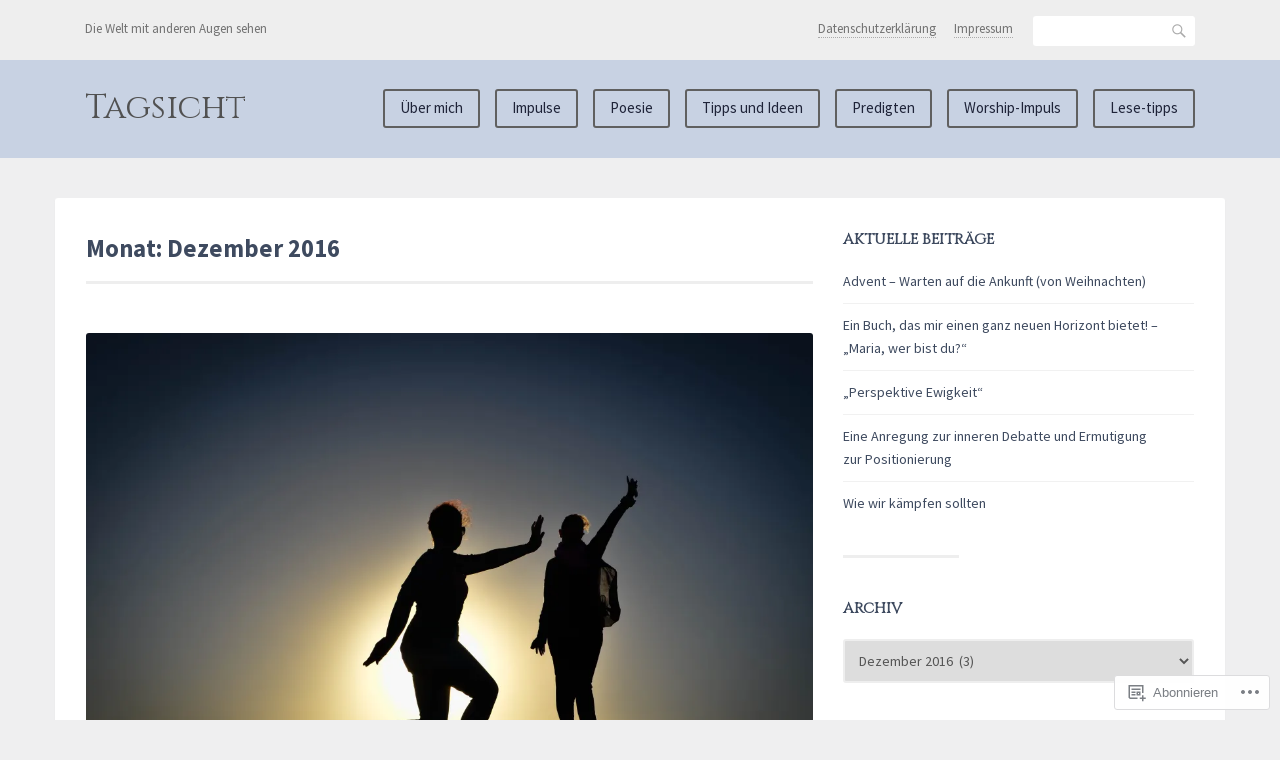

--- FILE ---
content_type: text/html; charset=UTF-8
request_url: https://tagsicht.com/2016/12/
body_size: 21159
content:
<!DOCTYPE html>
<html lang="de-DE">
<head>
<meta charset="UTF-8">
<meta name="viewport" content="width=device-width, initial-scale=1">
<link rel="profile" href="http://gmpg.org/xfn/11">
<link rel="pingback" href="https://tagsicht.com/xmlrpc.php">

<title>Dezember 2016 &#8211; Tagsicht</title>
<script type="text/javascript">
  WebFontConfig = {"google":{"families":["Cinzel:r:latin,latin-ext"]},"api_url":"https:\/\/fonts-api.wp.com\/css"};
  (function() {
    var wf = document.createElement('script');
    wf.src = '/wp-content/plugins/custom-fonts/js/webfont.js';
    wf.type = 'text/javascript';
    wf.async = 'true';
    var s = document.getElementsByTagName('script')[0];
    s.parentNode.insertBefore(wf, s);
	})();
</script><style id="jetpack-custom-fonts-css">.wf-active h1{font-style:normal;font-weight:400}.wf-active h1, .wf-active h2, .wf-active h3, .wf-active h4, .wf-active h5, .wf-active h6{font-family:"Cinzel",serif;font-style:normal;font-weight:400}.wf-active h1{font-style:normal;font-weight:400}.wf-active h2{font-style:normal;font-weight:400}.wf-active h3{font-style:normal;font-weight:400}.wf-active h4{font-style:normal;font-weight:400}.wf-active h5{font-style:normal;font-weight:400}.wf-active h6{font-style:normal;font-weight:400}.wf-active .site-title{font-family:"Cinzel",serif;font-weight:400;font-style:normal}.wf-active .entry-header .entry-title{font-style:normal;font-weight:400}.wf-active .page-header .page-title{font-style:normal;font-weight:400}@media screen and (min-width: 29.375em){.wf-active .comments-title{font-style:normal;font-weight:400}}@media screen and (min-width: 29.375em){.wf-active .entry-header .entry-title{font-style:normal;font-weight:400}}</style>
<meta name='robots' content='max-image-preview:large' />

<!-- Async WordPress.com Remote Login -->
<script id="wpcom_remote_login_js">
var wpcom_remote_login_extra_auth = '';
function wpcom_remote_login_remove_dom_node_id( element_id ) {
	var dom_node = document.getElementById( element_id );
	if ( dom_node ) { dom_node.parentNode.removeChild( dom_node ); }
}
function wpcom_remote_login_remove_dom_node_classes( class_name ) {
	var dom_nodes = document.querySelectorAll( '.' + class_name );
	for ( var i = 0; i < dom_nodes.length; i++ ) {
		dom_nodes[ i ].parentNode.removeChild( dom_nodes[ i ] );
	}
}
function wpcom_remote_login_final_cleanup() {
	wpcom_remote_login_remove_dom_node_classes( "wpcom_remote_login_msg" );
	wpcom_remote_login_remove_dom_node_id( "wpcom_remote_login_key" );
	wpcom_remote_login_remove_dom_node_id( "wpcom_remote_login_validate" );
	wpcom_remote_login_remove_dom_node_id( "wpcom_remote_login_js" );
	wpcom_remote_login_remove_dom_node_id( "wpcom_request_access_iframe" );
	wpcom_remote_login_remove_dom_node_id( "wpcom_request_access_styles" );
}

// Watch for messages back from the remote login
window.addEventListener( "message", function( e ) {
	if ( e.origin === "https://r-login.wordpress.com" ) {
		var data = {};
		try {
			data = JSON.parse( e.data );
		} catch( e ) {
			wpcom_remote_login_final_cleanup();
			return;
		}

		if ( data.msg === 'LOGIN' ) {
			// Clean up the login check iframe
			wpcom_remote_login_remove_dom_node_id( "wpcom_remote_login_key" );

			var id_regex = new RegExp( /^[0-9]+$/ );
			var token_regex = new RegExp( /^.*|.*|.*$/ );
			if (
				token_regex.test( data.token )
				&& id_regex.test( data.wpcomid )
			) {
				// We have everything we need to ask for a login
				var script = document.createElement( "script" );
				script.setAttribute( "id", "wpcom_remote_login_validate" );
				script.src = '/remote-login.php?wpcom_remote_login=validate'
					+ '&wpcomid=' + data.wpcomid
					+ '&token=' + encodeURIComponent( data.token )
					+ '&host=' + window.location.protocol
					+ '//' + window.location.hostname
					+ '&postid=402'
					+ '&is_singular=';
				document.body.appendChild( script );
			}

			return;
		}

		// Safari ITP, not logged in, so redirect
		if ( data.msg === 'LOGIN-REDIRECT' ) {
			window.location = 'https://wordpress.com/log-in?redirect_to=' + window.location.href;
			return;
		}

		// Safari ITP, storage access failed, remove the request
		if ( data.msg === 'LOGIN-REMOVE' ) {
			var css_zap = 'html { -webkit-transition: margin-top 1s; transition: margin-top 1s; } /* 9001 */ html { margin-top: 0 !important; } * html body { margin-top: 0 !important; } @media screen and ( max-width: 782px ) { html { margin-top: 0 !important; } * html body { margin-top: 0 !important; } }';
			var style_zap = document.createElement( 'style' );
			style_zap.type = 'text/css';
			style_zap.appendChild( document.createTextNode( css_zap ) );
			document.body.appendChild( style_zap );

			var e = document.getElementById( 'wpcom_request_access_iframe' );
			e.parentNode.removeChild( e );

			document.cookie = 'wordpress_com_login_access=denied; path=/; max-age=31536000';

			return;
		}

		// Safari ITP
		if ( data.msg === 'REQUEST_ACCESS' ) {
			console.log( 'request access: safari' );

			// Check ITP iframe enable/disable knob
			if ( wpcom_remote_login_extra_auth !== 'safari_itp_iframe' ) {
				return;
			}

			// If we are in a "private window" there is no ITP.
			var private_window = false;
			try {
				var opendb = window.openDatabase( null, null, null, null );
			} catch( e ) {
				private_window = true;
			}

			if ( private_window ) {
				console.log( 'private window' );
				return;
			}

			var iframe = document.createElement( 'iframe' );
			iframe.id = 'wpcom_request_access_iframe';
			iframe.setAttribute( 'scrolling', 'no' );
			iframe.setAttribute( 'sandbox', 'allow-storage-access-by-user-activation allow-scripts allow-same-origin allow-top-navigation-by-user-activation' );
			iframe.src = 'https://r-login.wordpress.com/remote-login.php?wpcom_remote_login=request_access&origin=' + encodeURIComponent( data.origin ) + '&wpcomid=' + encodeURIComponent( data.wpcomid );

			var css = 'html { -webkit-transition: margin-top 1s; transition: margin-top 1s; } /* 9001 */ html { margin-top: 46px !important; } * html body { margin-top: 46px !important; } @media screen and ( max-width: 660px ) { html { margin-top: 71px !important; } * html body { margin-top: 71px !important; } #wpcom_request_access_iframe { display: block; height: 71px !important; } } #wpcom_request_access_iframe { border: 0px; height: 46px; position: fixed; top: 0; left: 0; width: 100%; min-width: 100%; z-index: 99999; background: #23282d; } ';

			var style = document.createElement( 'style' );
			style.type = 'text/css';
			style.id = 'wpcom_request_access_styles';
			style.appendChild( document.createTextNode( css ) );
			document.body.appendChild( style );

			document.body.appendChild( iframe );
		}

		if ( data.msg === 'DONE' ) {
			wpcom_remote_login_final_cleanup();
		}
	}
}, false );

// Inject the remote login iframe after the page has had a chance to load
// more critical resources
window.addEventListener( "DOMContentLoaded", function( e ) {
	var iframe = document.createElement( "iframe" );
	iframe.style.display = "none";
	iframe.setAttribute( "scrolling", "no" );
	iframe.setAttribute( "id", "wpcom_remote_login_key" );
	iframe.src = "https://r-login.wordpress.com/remote-login.php"
		+ "?wpcom_remote_login=key"
		+ "&origin=aHR0cHM6Ly90YWdzaWNodC5jb20%3D"
		+ "&wpcomid=101732607"
		+ "&time=" + Math.floor( Date.now() / 1000 );
	document.body.appendChild( iframe );
}, false );
</script>
<link rel='dns-prefetch' href='//s0.wp.com' />
<link rel='dns-prefetch' href='//fonts-api.wp.com' />
<link rel="alternate" type="application/rss+xml" title="Tagsicht &raquo; Feed" href="https://tagsicht.com/feed/" />
<link rel="alternate" type="application/rss+xml" title="Tagsicht &raquo; Kommentar-Feed" href="https://tagsicht.com/comments/feed/" />
	<script type="text/javascript">
		/* <![CDATA[ */
		function addLoadEvent(func) {
			var oldonload = window.onload;
			if (typeof window.onload != 'function') {
				window.onload = func;
			} else {
				window.onload = function () {
					oldonload();
					func();
				}
			}
		}
		/* ]]> */
	</script>
	<style id='wp-emoji-styles-inline-css'>

	img.wp-smiley, img.emoji {
		display: inline !important;
		border: none !important;
		box-shadow: none !important;
		height: 1em !important;
		width: 1em !important;
		margin: 0 0.07em !important;
		vertical-align: -0.1em !important;
		background: none !important;
		padding: 0 !important;
	}
/*# sourceURL=wp-emoji-styles-inline-css */
</style>
<link crossorigin='anonymous' rel='stylesheet' id='all-css-2-1' href='/wp-content/plugins/gutenberg-core/v22.2.0/build/styles/block-library/style.css?m=1764855221i&cssminify=yes' type='text/css' media='all' />
<style id='wp-block-library-inline-css'>
.has-text-align-justify {
	text-align:justify;
}
.has-text-align-justify{text-align:justify;}

/*# sourceURL=wp-block-library-inline-css */
</style><style id='global-styles-inline-css'>
:root{--wp--preset--aspect-ratio--square: 1;--wp--preset--aspect-ratio--4-3: 4/3;--wp--preset--aspect-ratio--3-4: 3/4;--wp--preset--aspect-ratio--3-2: 3/2;--wp--preset--aspect-ratio--2-3: 2/3;--wp--preset--aspect-ratio--16-9: 16/9;--wp--preset--aspect-ratio--9-16: 9/16;--wp--preset--color--black: #000000;--wp--preset--color--cyan-bluish-gray: #abb8c3;--wp--preset--color--white: #ffffff;--wp--preset--color--pale-pink: #f78da7;--wp--preset--color--vivid-red: #cf2e2e;--wp--preset--color--luminous-vivid-orange: #ff6900;--wp--preset--color--luminous-vivid-amber: #fcb900;--wp--preset--color--light-green-cyan: #7bdcb5;--wp--preset--color--vivid-green-cyan: #00d084;--wp--preset--color--pale-cyan-blue: #8ed1fc;--wp--preset--color--vivid-cyan-blue: #0693e3;--wp--preset--color--vivid-purple: #9b51e0;--wp--preset--gradient--vivid-cyan-blue-to-vivid-purple: linear-gradient(135deg,rgb(6,147,227) 0%,rgb(155,81,224) 100%);--wp--preset--gradient--light-green-cyan-to-vivid-green-cyan: linear-gradient(135deg,rgb(122,220,180) 0%,rgb(0,208,130) 100%);--wp--preset--gradient--luminous-vivid-amber-to-luminous-vivid-orange: linear-gradient(135deg,rgb(252,185,0) 0%,rgb(255,105,0) 100%);--wp--preset--gradient--luminous-vivid-orange-to-vivid-red: linear-gradient(135deg,rgb(255,105,0) 0%,rgb(207,46,46) 100%);--wp--preset--gradient--very-light-gray-to-cyan-bluish-gray: linear-gradient(135deg,rgb(238,238,238) 0%,rgb(169,184,195) 100%);--wp--preset--gradient--cool-to-warm-spectrum: linear-gradient(135deg,rgb(74,234,220) 0%,rgb(151,120,209) 20%,rgb(207,42,186) 40%,rgb(238,44,130) 60%,rgb(251,105,98) 80%,rgb(254,248,76) 100%);--wp--preset--gradient--blush-light-purple: linear-gradient(135deg,rgb(255,206,236) 0%,rgb(152,150,240) 100%);--wp--preset--gradient--blush-bordeaux: linear-gradient(135deg,rgb(254,205,165) 0%,rgb(254,45,45) 50%,rgb(107,0,62) 100%);--wp--preset--gradient--luminous-dusk: linear-gradient(135deg,rgb(255,203,112) 0%,rgb(199,81,192) 50%,rgb(65,88,208) 100%);--wp--preset--gradient--pale-ocean: linear-gradient(135deg,rgb(255,245,203) 0%,rgb(182,227,212) 50%,rgb(51,167,181) 100%);--wp--preset--gradient--electric-grass: linear-gradient(135deg,rgb(202,248,128) 0%,rgb(113,206,126) 100%);--wp--preset--gradient--midnight: linear-gradient(135deg,rgb(2,3,129) 0%,rgb(40,116,252) 100%);--wp--preset--font-size--small: 13px;--wp--preset--font-size--medium: 20px;--wp--preset--font-size--large: 36px;--wp--preset--font-size--x-large: 42px;--wp--preset--font-family--albert-sans: 'Albert Sans', sans-serif;--wp--preset--font-family--alegreya: Alegreya, serif;--wp--preset--font-family--arvo: Arvo, serif;--wp--preset--font-family--bodoni-moda: 'Bodoni Moda', serif;--wp--preset--font-family--bricolage-grotesque: 'Bricolage Grotesque', sans-serif;--wp--preset--font-family--cabin: Cabin, sans-serif;--wp--preset--font-family--chivo: Chivo, sans-serif;--wp--preset--font-family--commissioner: Commissioner, sans-serif;--wp--preset--font-family--cormorant: Cormorant, serif;--wp--preset--font-family--courier-prime: 'Courier Prime', monospace;--wp--preset--font-family--crimson-pro: 'Crimson Pro', serif;--wp--preset--font-family--dm-mono: 'DM Mono', monospace;--wp--preset--font-family--dm-sans: 'DM Sans', sans-serif;--wp--preset--font-family--dm-serif-display: 'DM Serif Display', serif;--wp--preset--font-family--domine: Domine, serif;--wp--preset--font-family--eb-garamond: 'EB Garamond', serif;--wp--preset--font-family--epilogue: Epilogue, sans-serif;--wp--preset--font-family--fahkwang: Fahkwang, sans-serif;--wp--preset--font-family--figtree: Figtree, sans-serif;--wp--preset--font-family--fira-sans: 'Fira Sans', sans-serif;--wp--preset--font-family--fjalla-one: 'Fjalla One', sans-serif;--wp--preset--font-family--fraunces: Fraunces, serif;--wp--preset--font-family--gabarito: Gabarito, system-ui;--wp--preset--font-family--ibm-plex-mono: 'IBM Plex Mono', monospace;--wp--preset--font-family--ibm-plex-sans: 'IBM Plex Sans', sans-serif;--wp--preset--font-family--ibarra-real-nova: 'Ibarra Real Nova', serif;--wp--preset--font-family--instrument-serif: 'Instrument Serif', serif;--wp--preset--font-family--inter: Inter, sans-serif;--wp--preset--font-family--josefin-sans: 'Josefin Sans', sans-serif;--wp--preset--font-family--jost: Jost, sans-serif;--wp--preset--font-family--libre-baskerville: 'Libre Baskerville', serif;--wp--preset--font-family--libre-franklin: 'Libre Franklin', sans-serif;--wp--preset--font-family--literata: Literata, serif;--wp--preset--font-family--lora: Lora, serif;--wp--preset--font-family--merriweather: Merriweather, serif;--wp--preset--font-family--montserrat: Montserrat, sans-serif;--wp--preset--font-family--newsreader: Newsreader, serif;--wp--preset--font-family--noto-sans-mono: 'Noto Sans Mono', sans-serif;--wp--preset--font-family--nunito: Nunito, sans-serif;--wp--preset--font-family--open-sans: 'Open Sans', sans-serif;--wp--preset--font-family--overpass: Overpass, sans-serif;--wp--preset--font-family--pt-serif: 'PT Serif', serif;--wp--preset--font-family--petrona: Petrona, serif;--wp--preset--font-family--piazzolla: Piazzolla, serif;--wp--preset--font-family--playfair-display: 'Playfair Display', serif;--wp--preset--font-family--plus-jakarta-sans: 'Plus Jakarta Sans', sans-serif;--wp--preset--font-family--poppins: Poppins, sans-serif;--wp--preset--font-family--raleway: Raleway, sans-serif;--wp--preset--font-family--roboto: Roboto, sans-serif;--wp--preset--font-family--roboto-slab: 'Roboto Slab', serif;--wp--preset--font-family--rubik: Rubik, sans-serif;--wp--preset--font-family--rufina: Rufina, serif;--wp--preset--font-family--sora: Sora, sans-serif;--wp--preset--font-family--source-sans-3: 'Source Sans 3', sans-serif;--wp--preset--font-family--source-serif-4: 'Source Serif 4', serif;--wp--preset--font-family--space-mono: 'Space Mono', monospace;--wp--preset--font-family--syne: Syne, sans-serif;--wp--preset--font-family--texturina: Texturina, serif;--wp--preset--font-family--urbanist: Urbanist, sans-serif;--wp--preset--font-family--work-sans: 'Work Sans', sans-serif;--wp--preset--spacing--20: 0.44rem;--wp--preset--spacing--30: 0.67rem;--wp--preset--spacing--40: 1rem;--wp--preset--spacing--50: 1.5rem;--wp--preset--spacing--60: 2.25rem;--wp--preset--spacing--70: 3.38rem;--wp--preset--spacing--80: 5.06rem;--wp--preset--shadow--natural: 6px 6px 9px rgba(0, 0, 0, 0.2);--wp--preset--shadow--deep: 12px 12px 50px rgba(0, 0, 0, 0.4);--wp--preset--shadow--sharp: 6px 6px 0px rgba(0, 0, 0, 0.2);--wp--preset--shadow--outlined: 6px 6px 0px -3px rgb(255, 255, 255), 6px 6px rgb(0, 0, 0);--wp--preset--shadow--crisp: 6px 6px 0px rgb(0, 0, 0);}:where(.is-layout-flex){gap: 0.5em;}:where(.is-layout-grid){gap: 0.5em;}body .is-layout-flex{display: flex;}.is-layout-flex{flex-wrap: wrap;align-items: center;}.is-layout-flex > :is(*, div){margin: 0;}body .is-layout-grid{display: grid;}.is-layout-grid > :is(*, div){margin: 0;}:where(.wp-block-columns.is-layout-flex){gap: 2em;}:where(.wp-block-columns.is-layout-grid){gap: 2em;}:where(.wp-block-post-template.is-layout-flex){gap: 1.25em;}:where(.wp-block-post-template.is-layout-grid){gap: 1.25em;}.has-black-color{color: var(--wp--preset--color--black) !important;}.has-cyan-bluish-gray-color{color: var(--wp--preset--color--cyan-bluish-gray) !important;}.has-white-color{color: var(--wp--preset--color--white) !important;}.has-pale-pink-color{color: var(--wp--preset--color--pale-pink) !important;}.has-vivid-red-color{color: var(--wp--preset--color--vivid-red) !important;}.has-luminous-vivid-orange-color{color: var(--wp--preset--color--luminous-vivid-orange) !important;}.has-luminous-vivid-amber-color{color: var(--wp--preset--color--luminous-vivid-amber) !important;}.has-light-green-cyan-color{color: var(--wp--preset--color--light-green-cyan) !important;}.has-vivid-green-cyan-color{color: var(--wp--preset--color--vivid-green-cyan) !important;}.has-pale-cyan-blue-color{color: var(--wp--preset--color--pale-cyan-blue) !important;}.has-vivid-cyan-blue-color{color: var(--wp--preset--color--vivid-cyan-blue) !important;}.has-vivid-purple-color{color: var(--wp--preset--color--vivid-purple) !important;}.has-black-background-color{background-color: var(--wp--preset--color--black) !important;}.has-cyan-bluish-gray-background-color{background-color: var(--wp--preset--color--cyan-bluish-gray) !important;}.has-white-background-color{background-color: var(--wp--preset--color--white) !important;}.has-pale-pink-background-color{background-color: var(--wp--preset--color--pale-pink) !important;}.has-vivid-red-background-color{background-color: var(--wp--preset--color--vivid-red) !important;}.has-luminous-vivid-orange-background-color{background-color: var(--wp--preset--color--luminous-vivid-orange) !important;}.has-luminous-vivid-amber-background-color{background-color: var(--wp--preset--color--luminous-vivid-amber) !important;}.has-light-green-cyan-background-color{background-color: var(--wp--preset--color--light-green-cyan) !important;}.has-vivid-green-cyan-background-color{background-color: var(--wp--preset--color--vivid-green-cyan) !important;}.has-pale-cyan-blue-background-color{background-color: var(--wp--preset--color--pale-cyan-blue) !important;}.has-vivid-cyan-blue-background-color{background-color: var(--wp--preset--color--vivid-cyan-blue) !important;}.has-vivid-purple-background-color{background-color: var(--wp--preset--color--vivid-purple) !important;}.has-black-border-color{border-color: var(--wp--preset--color--black) !important;}.has-cyan-bluish-gray-border-color{border-color: var(--wp--preset--color--cyan-bluish-gray) !important;}.has-white-border-color{border-color: var(--wp--preset--color--white) !important;}.has-pale-pink-border-color{border-color: var(--wp--preset--color--pale-pink) !important;}.has-vivid-red-border-color{border-color: var(--wp--preset--color--vivid-red) !important;}.has-luminous-vivid-orange-border-color{border-color: var(--wp--preset--color--luminous-vivid-orange) !important;}.has-luminous-vivid-amber-border-color{border-color: var(--wp--preset--color--luminous-vivid-amber) !important;}.has-light-green-cyan-border-color{border-color: var(--wp--preset--color--light-green-cyan) !important;}.has-vivid-green-cyan-border-color{border-color: var(--wp--preset--color--vivid-green-cyan) !important;}.has-pale-cyan-blue-border-color{border-color: var(--wp--preset--color--pale-cyan-blue) !important;}.has-vivid-cyan-blue-border-color{border-color: var(--wp--preset--color--vivid-cyan-blue) !important;}.has-vivid-purple-border-color{border-color: var(--wp--preset--color--vivid-purple) !important;}.has-vivid-cyan-blue-to-vivid-purple-gradient-background{background: var(--wp--preset--gradient--vivid-cyan-blue-to-vivid-purple) !important;}.has-light-green-cyan-to-vivid-green-cyan-gradient-background{background: var(--wp--preset--gradient--light-green-cyan-to-vivid-green-cyan) !important;}.has-luminous-vivid-amber-to-luminous-vivid-orange-gradient-background{background: var(--wp--preset--gradient--luminous-vivid-amber-to-luminous-vivid-orange) !important;}.has-luminous-vivid-orange-to-vivid-red-gradient-background{background: var(--wp--preset--gradient--luminous-vivid-orange-to-vivid-red) !important;}.has-very-light-gray-to-cyan-bluish-gray-gradient-background{background: var(--wp--preset--gradient--very-light-gray-to-cyan-bluish-gray) !important;}.has-cool-to-warm-spectrum-gradient-background{background: var(--wp--preset--gradient--cool-to-warm-spectrum) !important;}.has-blush-light-purple-gradient-background{background: var(--wp--preset--gradient--blush-light-purple) !important;}.has-blush-bordeaux-gradient-background{background: var(--wp--preset--gradient--blush-bordeaux) !important;}.has-luminous-dusk-gradient-background{background: var(--wp--preset--gradient--luminous-dusk) !important;}.has-pale-ocean-gradient-background{background: var(--wp--preset--gradient--pale-ocean) !important;}.has-electric-grass-gradient-background{background: var(--wp--preset--gradient--electric-grass) !important;}.has-midnight-gradient-background{background: var(--wp--preset--gradient--midnight) !important;}.has-small-font-size{font-size: var(--wp--preset--font-size--small) !important;}.has-medium-font-size{font-size: var(--wp--preset--font-size--medium) !important;}.has-large-font-size{font-size: var(--wp--preset--font-size--large) !important;}.has-x-large-font-size{font-size: var(--wp--preset--font-size--x-large) !important;}.has-albert-sans-font-family{font-family: var(--wp--preset--font-family--albert-sans) !important;}.has-alegreya-font-family{font-family: var(--wp--preset--font-family--alegreya) !important;}.has-arvo-font-family{font-family: var(--wp--preset--font-family--arvo) !important;}.has-bodoni-moda-font-family{font-family: var(--wp--preset--font-family--bodoni-moda) !important;}.has-bricolage-grotesque-font-family{font-family: var(--wp--preset--font-family--bricolage-grotesque) !important;}.has-cabin-font-family{font-family: var(--wp--preset--font-family--cabin) !important;}.has-chivo-font-family{font-family: var(--wp--preset--font-family--chivo) !important;}.has-commissioner-font-family{font-family: var(--wp--preset--font-family--commissioner) !important;}.has-cormorant-font-family{font-family: var(--wp--preset--font-family--cormorant) !important;}.has-courier-prime-font-family{font-family: var(--wp--preset--font-family--courier-prime) !important;}.has-crimson-pro-font-family{font-family: var(--wp--preset--font-family--crimson-pro) !important;}.has-dm-mono-font-family{font-family: var(--wp--preset--font-family--dm-mono) !important;}.has-dm-sans-font-family{font-family: var(--wp--preset--font-family--dm-sans) !important;}.has-dm-serif-display-font-family{font-family: var(--wp--preset--font-family--dm-serif-display) !important;}.has-domine-font-family{font-family: var(--wp--preset--font-family--domine) !important;}.has-eb-garamond-font-family{font-family: var(--wp--preset--font-family--eb-garamond) !important;}.has-epilogue-font-family{font-family: var(--wp--preset--font-family--epilogue) !important;}.has-fahkwang-font-family{font-family: var(--wp--preset--font-family--fahkwang) !important;}.has-figtree-font-family{font-family: var(--wp--preset--font-family--figtree) !important;}.has-fira-sans-font-family{font-family: var(--wp--preset--font-family--fira-sans) !important;}.has-fjalla-one-font-family{font-family: var(--wp--preset--font-family--fjalla-one) !important;}.has-fraunces-font-family{font-family: var(--wp--preset--font-family--fraunces) !important;}.has-gabarito-font-family{font-family: var(--wp--preset--font-family--gabarito) !important;}.has-ibm-plex-mono-font-family{font-family: var(--wp--preset--font-family--ibm-plex-mono) !important;}.has-ibm-plex-sans-font-family{font-family: var(--wp--preset--font-family--ibm-plex-sans) !important;}.has-ibarra-real-nova-font-family{font-family: var(--wp--preset--font-family--ibarra-real-nova) !important;}.has-instrument-serif-font-family{font-family: var(--wp--preset--font-family--instrument-serif) !important;}.has-inter-font-family{font-family: var(--wp--preset--font-family--inter) !important;}.has-josefin-sans-font-family{font-family: var(--wp--preset--font-family--josefin-sans) !important;}.has-jost-font-family{font-family: var(--wp--preset--font-family--jost) !important;}.has-libre-baskerville-font-family{font-family: var(--wp--preset--font-family--libre-baskerville) !important;}.has-libre-franklin-font-family{font-family: var(--wp--preset--font-family--libre-franklin) !important;}.has-literata-font-family{font-family: var(--wp--preset--font-family--literata) !important;}.has-lora-font-family{font-family: var(--wp--preset--font-family--lora) !important;}.has-merriweather-font-family{font-family: var(--wp--preset--font-family--merriweather) !important;}.has-montserrat-font-family{font-family: var(--wp--preset--font-family--montserrat) !important;}.has-newsreader-font-family{font-family: var(--wp--preset--font-family--newsreader) !important;}.has-noto-sans-mono-font-family{font-family: var(--wp--preset--font-family--noto-sans-mono) !important;}.has-nunito-font-family{font-family: var(--wp--preset--font-family--nunito) !important;}.has-open-sans-font-family{font-family: var(--wp--preset--font-family--open-sans) !important;}.has-overpass-font-family{font-family: var(--wp--preset--font-family--overpass) !important;}.has-pt-serif-font-family{font-family: var(--wp--preset--font-family--pt-serif) !important;}.has-petrona-font-family{font-family: var(--wp--preset--font-family--petrona) !important;}.has-piazzolla-font-family{font-family: var(--wp--preset--font-family--piazzolla) !important;}.has-playfair-display-font-family{font-family: var(--wp--preset--font-family--playfair-display) !important;}.has-plus-jakarta-sans-font-family{font-family: var(--wp--preset--font-family--plus-jakarta-sans) !important;}.has-poppins-font-family{font-family: var(--wp--preset--font-family--poppins) !important;}.has-raleway-font-family{font-family: var(--wp--preset--font-family--raleway) !important;}.has-roboto-font-family{font-family: var(--wp--preset--font-family--roboto) !important;}.has-roboto-slab-font-family{font-family: var(--wp--preset--font-family--roboto-slab) !important;}.has-rubik-font-family{font-family: var(--wp--preset--font-family--rubik) !important;}.has-rufina-font-family{font-family: var(--wp--preset--font-family--rufina) !important;}.has-sora-font-family{font-family: var(--wp--preset--font-family--sora) !important;}.has-source-sans-3-font-family{font-family: var(--wp--preset--font-family--source-sans-3) !important;}.has-source-serif-4-font-family{font-family: var(--wp--preset--font-family--source-serif-4) !important;}.has-space-mono-font-family{font-family: var(--wp--preset--font-family--space-mono) !important;}.has-syne-font-family{font-family: var(--wp--preset--font-family--syne) !important;}.has-texturina-font-family{font-family: var(--wp--preset--font-family--texturina) !important;}.has-urbanist-font-family{font-family: var(--wp--preset--font-family--urbanist) !important;}.has-work-sans-font-family{font-family: var(--wp--preset--font-family--work-sans) !important;}
/*# sourceURL=global-styles-inline-css */
</style>

<style id='classic-theme-styles-inline-css'>
/*! This file is auto-generated */
.wp-block-button__link{color:#fff;background-color:#32373c;border-radius:9999px;box-shadow:none;text-decoration:none;padding:calc(.667em + 2px) calc(1.333em + 2px);font-size:1.125em}.wp-block-file__button{background:#32373c;color:#fff;text-decoration:none}
/*# sourceURL=/wp-includes/css/classic-themes.min.css */
</style>
<link crossorigin='anonymous' rel='stylesheet' id='all-css-4-1' href='/_static/??-eJx9jEEOAiEQBD/kQECjeDC+ZWEnijIwYWA3/l72op689KFTVXplCCU3zE1z6reYRYfiUwlP0VYZpwxIJE4IFRd10HOU9iFA2iuhCiI7/ROiDt9WxfETT20jCOc4YUIa2D9t5eGA91xRBMZS7ATtPkTZvCtdzNEZt7f2fHq8Afl7R7w=&cssminify=yes' type='text/css' media='all' />
<link rel='stylesheet' id='franklin-fonts-css' href='https://fonts-api.wp.com/css?family=Open+Sans%3A400%2C600%7CSource+Sans+Pro%3A400%2C700%2C900&#038;subset=latin%2Clatin-ext' media='all' />
<link crossorigin='anonymous' rel='stylesheet' id='all-css-6-1' href='/_static/??-eJyNjssKwjAQRX/IOKitxYX4KZIO05g2mYQ8KP69ibiIKOLuXjjnzsDqBTpOxAlsFt5kpTnCTMlLXF4dYma4akZQxBR0EeL3uMUYN9BsphtZiuDzCFOQvJi6lu6G/iLrySctVo/OfjjNx4FG41SJCgrV1F+SIieMQ5m047ciJiN1qOrFnndDf9gPp2PXzw+pGHGX&cssminify=yes' type='text/css' media='all' />
<style id='franklin-style-inline-css'>
.post-tags, .post-meta li.author { clip: rect(1px, 1px, 1px, 1px); height: 1px; position: absolute; overflow: hidden; width: 1px; }
/*# sourceURL=franklin-style-inline-css */
</style>
<link crossorigin='anonymous' rel='stylesheet' id='print-css-7-1' href='/wp-content/mu-plugins/global-print/global-print.css?m=1465851035i&cssminify=yes' type='text/css' media='print' />
<style id='jetpack-global-styles-frontend-style-inline-css'>
:root { --font-headings: unset; --font-base: unset; --font-headings-default: -apple-system,BlinkMacSystemFont,"Segoe UI",Roboto,Oxygen-Sans,Ubuntu,Cantarell,"Helvetica Neue",sans-serif; --font-base-default: -apple-system,BlinkMacSystemFont,"Segoe UI",Roboto,Oxygen-Sans,Ubuntu,Cantarell,"Helvetica Neue",sans-serif;}
/*# sourceURL=jetpack-global-styles-frontend-style-inline-css */
</style>
<link crossorigin='anonymous' rel='stylesheet' id='all-css-10-1' href='/wp-content/themes/h4/global.css?m=1420737423i&cssminify=yes' type='text/css' media='all' />
<script type="text/javascript" id="wpcom-actionbar-placeholder-js-extra">
/* <![CDATA[ */
var actionbardata = {"siteID":"101732607","postID":"0","siteURL":"https://tagsicht.com","xhrURL":"https://tagsicht.com/wp-admin/admin-ajax.php","nonce":"bf8850f560","isLoggedIn":"","statusMessage":"","subsEmailDefault":"instantly","proxyScriptUrl":"https://s0.wp.com/wp-content/js/wpcom-proxy-request.js?m=1513050504i&amp;ver=20211021","i18n":{"followedText":"Neue Beitr\u00e4ge von dieser Website erscheinen nun in deinem \u003Ca href=\"https://wordpress.com/reader\"\u003EReader\u003C/a\u003E","foldBar":"Diese Leiste einklappen","unfoldBar":"Diese Leiste aufklappen","shortLinkCopied":"Kurzlink in Zwischenablage kopiert"}};
//# sourceURL=wpcom-actionbar-placeholder-js-extra
/* ]]> */
</script>
<script type="text/javascript" id="jetpack-mu-wpcom-settings-js-before">
/* <![CDATA[ */
var JETPACK_MU_WPCOM_SETTINGS = {"assetsUrl":"https://s0.wp.com/wp-content/mu-plugins/jetpack-mu-wpcom-plugin/sun/jetpack_vendor/automattic/jetpack-mu-wpcom/src/build/"};
//# sourceURL=jetpack-mu-wpcom-settings-js-before
/* ]]> */
</script>
<script crossorigin='anonymous' type='text/javascript'  src='/_static/??-eJzTLy/QTc7PK0nNK9HPKtYvyinRLSjKr6jUyyrW0QfKZeYl55SmpBaDJLMKS1OLKqGUXm5mHkFFurmZ6UWJJalQxfa5tobmRgamxgZmFpZZACbyLJI='></script>
<script type="text/javascript" id="rlt-proxy-js-after">
/* <![CDATA[ */
	rltInitialize( {"token":null,"iframeOrigins":["https:\/\/widgets.wp.com"]} );
//# sourceURL=rlt-proxy-js-after
/* ]]> */
</script>
<link rel="EditURI" type="application/rsd+xml" title="RSD" href="https://desireerosemann.wordpress.com/xmlrpc.php?rsd" />
<meta name="generator" content="WordPress.com" />

<!-- Jetpack Open Graph Tags -->
<meta property="og:type" content="website" />
<meta property="og:title" content="Dezember 2016 &#8211; Tagsicht" />
<meta property="og:site_name" content="Tagsicht" />
<meta property="og:image" content="https://s0.wp.com/i/blank.jpg?m=1383295312i" />
<meta property="og:image:width" content="200" />
<meta property="og:image:height" content="200" />
<meta property="og:image:alt" content="" />
<meta property="og:locale" content="de_DE" />

<!-- End Jetpack Open Graph Tags -->
<link rel="shortcut icon" type="image/x-icon" href="https://s0.wp.com/i/favicon.ico?m=1713425267i" sizes="16x16 24x24 32x32 48x48" />
<link rel="icon" type="image/x-icon" href="https://s0.wp.com/i/favicon.ico?m=1713425267i" sizes="16x16 24x24 32x32 48x48" />
<link rel="apple-touch-icon" href="https://s0.wp.com/i/webclip.png?m=1713868326i" />
<link rel='openid.server' href='https://tagsicht.com/?openidserver=1' />
<link rel='openid.delegate' href='https://tagsicht.com/' />
<link rel="search" type="application/opensearchdescription+xml" href="https://tagsicht.com/osd.xml" title="Tagsicht" />
<link rel="search" type="application/opensearchdescription+xml" href="https://s1.wp.com/opensearch.xml" title="WordPress.com" />
<meta name="theme-color" content="#efeff0" />
<style type="text/css">.recentcomments a{display:inline !important;padding:0 !important;margin:0 !important;}</style>		<style type="text/css">
			.recentcomments a {
				display: inline !important;
				padding: 0 !important;
				margin: 0 !important;
			}

			table.recentcommentsavatartop img.avatar, table.recentcommentsavatarend img.avatar {
				border: 0px;
				margin: 0;
			}

			table.recentcommentsavatartop a, table.recentcommentsavatarend a {
				border: 0px !important;
				background-color: transparent !important;
			}

			td.recentcommentsavatarend, td.recentcommentsavatartop {
				padding: 0px 0px 1px 0px;
				margin: 0px;
			}

			td.recentcommentstextend {
				border: none !important;
				padding: 0px 0px 2px 10px;
			}

			.rtl td.recentcommentstextend {
				padding: 0px 10px 2px 0px;
			}

			td.recentcommentstexttop {
				border: none;
				padding: 0px 0px 0px 10px;
			}

			.rtl td.recentcommentstexttop {
				padding: 0px 10px 0px 0px;
			}
		</style>
		<meta name="description" content="3 Beiträge von Desirée Rosemann am December 2016 veröffentlicht" />
<style type="text/css" id="custom-background-css">
body.custom-background { background-color: #efeff0; }
</style>
	<style type="text/css" id="custom-colors-css">	.site-info,
	.site-title a,
	.desktop #primary-menu > li > a,
	.site-description,
	.site-header-top a,
	.site-footer-bottom a,
	.sticky-post-label.on-image,
	#page #header-search button:before {
		text-shadow: none;
	}
	.desktop #primary-menu > li > a {
		box-shadow: none;
	}
	.desktop #page #primary-menu > li:hover > a,
	.desktop #page #primary-menu > li.current-menu-item > a {
		background-color: #fff;
	}
	#content {
		border-color: transparent;
	}
	.comment-metadata a {
		opacity: 0.55;
	}
	.comment-metadata a:hover {
		opacity: 0.85;
	}
	.widget_calendar tbody td a { color: #ffffff;}
#page input[type="submit"],
					#page input[type="reset"],
					#page form button:not(.search-button):not(.menu-toggle):not(.dropdown-toggle) { color: #FFFFFF;}
#page .site-title a { color: #515151;}
.desktop #primary-menu > li > a { border-color: #606060;}
.sticky-post-label.on-image { color: #515151;}
.widget_tag_cloud a:hover,
					.widget_tag_cloud a:active,
					.widget_tag_cloud a:focus,
					.wp_widget_tag_cloud a:active,
					.wp_widget_tag_cloud a:hover,
					.wp_widget_tag_cloud a:focus { color: #515151;}
.widget_calendar tbody td a { color: #FFFFFF;}
body { background-color: #efeff0;}
a,
					body,
					input,
					select,
					textarea,
					.menu-toggle,
					input[type="text"],
					input[type="email"],
					input[type="url"],
					input[type="search"],
					input[type="button"],
					input[type="reset"],
					input[type="submit"],
					.archives-label,
					.posts-navigation a,
					.widget_calendar tfoot td a,
					#infinite-handle span { color: #3E4A5F;}
strong,
						.wp-caption-text strong,
						.wp-caption-text a { color: #3E4A5F;}
.page-content a,
						.entry-content a,
						.comment-content a,
						.entry-summary a { color: #3E4A5F;}
.widget_recent_entries .post-date,
						.entry-breadcrumbs,
						.more-link span.meta-nav,
						.comment-reply-link,
						.pingback a.comment-edit-link,
						.trackback a.comment-edit-link,
						.comment-metadata,
						.comment-author-name a,
						.comment-awaiting-moderation { color: #3E4A5F;}
input[type="submit"],
						input[type="reset"],
						form button:not(.search-button):not(.menu-toggle):not(.dropdown-toggle) { background-color: #3E4A5F;}
#page input[type="submit"]:hover,
						#page input[type="reset"]:hover,
						#page form button:not(.search-button):not(.menu-toggle):not(.dropdown-toggle):hover { background-color: #3E4A5F;}
h1, h2, h3, h4, h5, h6,
						.archives-label,
						.comments-title,
						.widget-title,
						.widgettitle,
						.edit-post-link,
						.entry-header .entry-title { color: #3E4A5F;}
.widget_wpcom_social_media_icons_widget li a { color: #3E4A5F;}
pre,
						.entry-footer,
						.pingback a,
						.trackback a,
						.nav-links a,
						.widget .children li,
						.widget .sub-menu li,
						.attachment .entry-caption,
						.wp-caption-text,
						.entry-content blockquote,
						.comment-content blockquote,
						.comment-author b.fn,
						.comment-author b.fn a,
						#cancel-comment-reply-link { color: #3E4A5F;}
#page .comment-author b.fn a:hover { color: #3E4A5F;}
.widget_tag_cloud a,
						.wp_widget_tag_cloud a { color: #3E4A5F;}
.site-header-main,
					.sticky-post-label.on-image,
					.page-links a:hover,
					.page-links a:focus,
					.page-links a:active { background-color: #c8d2e3;}
a:hover,
					a:focus,
					a:active,
					.widget_calendar tfoot td a:hover,
					.entry-breadcrumbs a:hover,
					.sticky-post-label,
					.page-content a:hover,
					.entry-content a:hover,
					.comment-content a:hover,
					.entry-summary a:hover,
					.entry-header .entry-title a:hover,
					.attachment .entry-caption a:hover,
					.wp-caption-text a:hover,
					.entry-footer a:hover,
					.entry-footer a:active,
					.entry-footer a:focus,
					.posts-navigation a:hover,
					.posts-navigation a:focus,
					.posts-navigation a:active,
					.pingback a:hover,
					.trackback a:hover,
					.comment-metadata a:hover,
					.comment-navigation a:hover,
					.comment-navigation a:focus,
					.comment-navigation a:active,
					.main-navigation .menu-toggle:before,
					#cancel-comment-reply-link:hover,
					#infinite-handle span:active,
					#infinite-handle span:hover,
					#infinite-handle span:focus,
					#mobile-menu li a:hover,
					#mobile-menu li a:focus,
					#mobile-menu li a:active,
					#mobile-menu li .dropdown-toggle:hover + a,
					#mobile-menu li .dropdown-toggle:focus + a,
					#mobile-menu li .dropdown-toggle:active + a { color: #AAB5CF;}
.widget_wpcom_social_media_icons_widget li a:hover,
						.widget_wpcom_social_media_icons_widget li a:focus,
						.widget_wpcom_social_media_icons_widget li a:active { color: #5A6D9A;}
.desktop #page #primary-menu > li > a { color: #1E2338;}
.desktop #primary-menu ul li.current-menu-item > a,
						.desktop #primary-menu ul li:hover > a,
						.desktop #primary-menu ul li a:hover,
						.desktop #primary-menu ul li a:focus,
						.desktop #primary-menu ul li a:active { color: #AAB5CF;}
.desktop #page #primary-menu > li:hover > a,
						.desktop #page #primary-menu > li > a:focus,
						.desktop #page #primary-menu > li > a:active,
						.desktop #page #primary-menu > li.current-menu-item > a { color: #6B7DA8;}
.widget_tag_cloud a:hover,
						.widget_tag_cloud a:active,
						.widget_tag_cloud a:focus,
						.wp_widget_tag_cloud a:hover,
						.wp_widget_tag_cloud a:active,
						.wp_widget_tag_cloud a:focus { background-color: #C8D2E3;}
.widget_calendar tbody td a { background-color: #A3AFCB;}
#page .comment-author b.fn a:hover,
						#page .comment-author b.fn a:focus,
						#page .comment-author b.fn a:active,
						#page .entry-footer a:hover,
						#page .entry-footer a:focus,
						#page .entry-footer a:active { color: #A3AFCB;}
.site-header-top,
					.site-footer-bottom { background-color: #eeeeee;}
#header-search input.search-field { color: #6D6D6D;}
.site-description,
					.site-header-top a,
					.site-footer-bottom a { color: #727272;}
.site-header-top a,
					.site-footer-bottom a { border-bottom-color: #AAAAAA;}
.site-header-top a:hover,
					.site-footer-bottom a:hover { color: #3F3F3F;}
.site-info { color: #898989;}
</style>
<link crossorigin='anonymous' rel='stylesheet' id='all-css-0-3' href='/wp-content/mu-plugins/jetpack-plugin/sun/_inc/build/subscriptions/subscriptions.min.css?m=1753981412i&cssminify=yes' type='text/css' media='all' />
</head>

<body class="archive date custom-background wp-theme-pubfranklin customizer-styles-applied has-secondary-menu jetpack-reblog-enabled tags-hidden author-hidden custom-colors">
<div id="page" class="hfeed site">
	<a class="skip-link screen-reader-text" href="#content">Zum Inhalt springen</a>
	<header id="masthead" class="site-header" role="banner">

		<div class="site-header-top">
			<div class="inner">
				<p class="site-description">Die Welt mit anderen Augen sehen</p>

				<form id="header-search" action="https://tagsicht.com/">
					<input type="search" class="search-field" name="s" value="" />
					<button type="submit" class="search-button">Suche</button>
				</form><!-- #header-search -->

									<nav id="secondary-navigation" role="navigation">
						<ul id="secondary-menu" class="menu"><li id="menu-item-979" class="menu-item menu-item-type-post_type menu-item-object-page menu-item-979"><a href="https://tagsicht.com/datenschutzerklaerung/">Datenschutzerklärung</a></li>
<li id="menu-item-980" class="menu-item menu-item-type-post_type menu-item-object-page menu-item-980"><a href="https://tagsicht.com/impressum-2/">Impressum</a></li>
</ul>					</nav><!-- #secondary-navigation -->
				
			</div><!-- .inner -->
		</div><!-- .site-header-top -->

		<div class="site-header-main">
			<div class="inner">
				<div class="site-branding">
					<a href="https://tagsicht.com/" class="site-logo-link" rel="home" itemprop="url"></a>					<h1 class="site-title"><a href="https://tagsicht.com/" rel="home">Tagsicht</a></h1>
				</div><!-- .site-branding -->

								<nav id="site-navigation" class="main-navigation" role="navigation">
					<button class="menu-toggle" aria-controls="primary-menu" aria-expanded="false" data-close-label="Schließen">Menü</button>
					<ul id="primary-menu" class="menu"><li id="menu-item-241" class="menu-item menu-item-type-post_type menu-item-object-page menu-item-241"><a href="https://tagsicht.com/?page_id=17">Über mich</a></li>
<li id="menu-item-238" class="menu-item menu-item-type-taxonomy menu-item-object-category menu-item-238"><a href="https://tagsicht.com/category/impulse/">Impulse</a></li>
<li id="menu-item-1456" class="menu-item menu-item-type-taxonomy menu-item-object-category menu-item-1456"><a href="https://tagsicht.com/category/poesie/">Poesie</a></li>
<li id="menu-item-1661" class="menu-item menu-item-type-taxonomy menu-item-object-category menu-item-1661"><a href="https://tagsicht.com/category/tipps-und-ideen/">Tipps und Ideen</a></li>
<li id="menu-item-703" class="menu-item menu-item-type-post_type menu-item-object-page menu-item-703"><a href="https://tagsicht.com/messages/">Predigten</a></li>
<li id="menu-item-242" class="menu-item menu-item-type-taxonomy menu-item-object-category menu-item-242"><a href="https://tagsicht.com/category/worship-impuls/">Worship-Impuls</a></li>
<li id="menu-item-1802" class="menu-item menu-item-type-taxonomy menu-item-object-category menu-item-1802"><a href="https://tagsicht.com/category/lese-tipps/">Lese-tipps</a></li>
</ul>				</nav><!-- #site-navigation -->
							</div><!-- .inner -->
		</div><!-- .site-header-main -->
	</header><!-- #masthead -->

	<div id="content" class="site-content">
	<div id="primary" class="content-area">
		<main id="main" class="site-main" role="main">

		
							<p class="archives-label">Monat: <span>Dezember 2016</span></p>
			
						
				
<article id="post-402" class="post-402 post type-post status-publish format-standard has-post-thumbnail hentry category-worship-impuls">
	<div class="post-image-link"><a rel="bookmark" href="https://tagsicht.com/2016/12/17/david-das-vorbild-fuer-worshipleiter/"><img width="1108" height="737" src="https://tagsicht.com/wp-content/uploads/2016/12/dsc4282.jpg?w=1108&amp;h=737&amp;crop=1" class="attachment-post-thumbnail size-post-thumbnail wp-post-image" alt="David &#8211; das Vorbild für&nbsp;Worshipleiter" decoding="async" srcset="https://tagsicht.com/wp-content/uploads/2016/12/dsc4282.jpg?w=1108&amp;h=737&amp;crop=1 1108w, https://tagsicht.com/wp-content/uploads/2016/12/dsc4282.jpg?w=2216&amp;h=1474&amp;crop=1 2216w, https://tagsicht.com/wp-content/uploads/2016/12/dsc4282.jpg?w=150&amp;h=100&amp;crop=1 150w, https://tagsicht.com/wp-content/uploads/2016/12/dsc4282.jpg?w=300&amp;h=200&amp;crop=1 300w, https://tagsicht.com/wp-content/uploads/2016/12/dsc4282.jpg?w=768&amp;h=511&amp;crop=1 768w, https://tagsicht.com/wp-content/uploads/2016/12/dsc4282.jpg?w=1024&amp;h=681&amp;crop=1 1024w, https://tagsicht.com/wp-content/uploads/2016/12/dsc4282.jpg?w=1440&amp;h=958&amp;crop=1 1440w" sizes="(max-width: 1108px) 100vw, 1108px" data-attachment-id="415" data-permalink="https://tagsicht.com/2016/12/17/david-das-vorbild-fuer-worshipleiter/_dsc4282/" data-orig-file="https://tagsicht.com/wp-content/uploads/2016/12/dsc4282.jpg" data-orig-size="4928,3264" data-comments-opened="1" data-image-meta="{&quot;aperture&quot;:&quot;14&quot;,&quot;credit&quot;:&quot;&quot;,&quot;camera&quot;:&quot;NIKON D5100&quot;,&quot;caption&quot;:&quot;&quot;,&quot;created_timestamp&quot;:&quot;1398271478&quot;,&quot;copyright&quot;:&quot;&quot;,&quot;focal_length&quot;:&quot;44&quot;,&quot;iso&quot;:&quot;100&quot;,&quot;shutter_speed&quot;:&quot;0.002&quot;,&quot;title&quot;:&quot;&quot;,&quot;orientation&quot;:&quot;0&quot;}" data-image-title="_dsc4282" data-image-description="" data-image-caption="" data-medium-file="https://tagsicht.com/wp-content/uploads/2016/12/dsc4282.jpg?w=300" data-large-file="https://tagsicht.com/wp-content/uploads/2016/12/dsc4282.jpg?w=1024" /></a></div><!-- .post-image-link -->	
	<header class="entry-header">
		<h1 class="entry-title"><a href="https://tagsicht.com/2016/12/17/david-das-vorbild-fuer-worshipleiter/" rel="bookmark">David &#8211; das Vorbild für&nbsp;Worshipleiter</a></h1>	</header><!-- .entry-header -->

	<div class="entry-content">
		<p><strong>David &#8211; das Vorbild für Worshipleiter</strong></p>
<p><strong><em>„Herr, wie lange willst du mich noch vergessen?“</em></strong></p>
<p>So beginnt der Psalm 13, ein Psalm/Lied von König David.</p>
<p>„Wie lange willst du mich noch vergessen?“ oder auch „Warum muss ICH so viel durchmachen und andere nicht?“ – diese Frage stellt sich bestimmt auch uns immer wieder.</p>
<p>Nicht selten in letzter Zeit kommen Menschen auf mich zu, die mit depressiven Phasen, Stimmungsschwankungen oder Ängsten zu kämpfen haben. Es ist dieser Strudel an Sorgen, Ängsten und vor allem Vergleichen, der sich um das eigene ICH dreht. Der Blick geht nach unten und Gedanken überwältigen, bis der Blick nach oben immer schwerer wird. Der Nacken wird fast steif und aus eigener Kraft ist es manchmal gar nicht mehr zu schaffen, den Kopf, den Blick wieder zu heben. <a href="https://tagsicht.com/2016/12/17/david-das-vorbild-fuer-worshipleiter/#more-402" class="more-link">Weiterlesen <span class="screen-reader-text">&#8222;David &#8211; das Vorbild für&nbsp;Worshipleiter&#8220;</span> <span class="meta-nav">&rarr;</span></a></p>

			</div><!-- .entry-content -->

	<footer class="entry-footer">
		<ul class="post-meta"><li class="author vcard"><a class="url fn n" href="https://tagsicht.com/author/desireerosemann/">Desirée Rosemann</a></li><li class="posted-on"><a href="https://tagsicht.com/2016/12/17/david-das-vorbild-fuer-worshipleiter/" rel="bookmark"><time class="entry-date published" datetime="2016-12-17T12:33:48+02:00">17. Dezember 2016</time><time class="updated" datetime="2020-07-24T17:27:08+02:00">24. Juli 2020</time></a></li></ul><!-- .post-metadata -->			<div class="meta-wrapper">
					</div><!-- .meta-wrapper -->
		</footer><!-- .entry-footer -->
</article><!-- #post-## -->
			
				
<article id="post-394" class="post-394 post type-post status-publish format-standard has-post-thumbnail hentry category-poesie">
	<div class="post-image-link"><a rel="bookmark" href="https://tagsicht.com/2016/12/14/i-see-you/"><img width="1108" height="737" src="https://tagsicht.com/wp-content/uploads/2016/12/dsc0401.jpg?w=1108&amp;h=737&amp;crop=1" class="attachment-post-thumbnail size-post-thumbnail wp-post-image" alt="I see you" decoding="async" loading="lazy" srcset="https://tagsicht.com/wp-content/uploads/2016/12/dsc0401.jpg?w=1108&amp;h=737&amp;crop=1 1108w, https://tagsicht.com/wp-content/uploads/2016/12/dsc0401.jpg?w=2216&amp;h=1474&amp;crop=1 2216w, https://tagsicht.com/wp-content/uploads/2016/12/dsc0401.jpg?w=150&amp;h=100&amp;crop=1 150w, https://tagsicht.com/wp-content/uploads/2016/12/dsc0401.jpg?w=300&amp;h=200&amp;crop=1 300w, https://tagsicht.com/wp-content/uploads/2016/12/dsc0401.jpg?w=768&amp;h=511&amp;crop=1 768w, https://tagsicht.com/wp-content/uploads/2016/12/dsc0401.jpg?w=1024&amp;h=681&amp;crop=1 1024w, https://tagsicht.com/wp-content/uploads/2016/12/dsc0401.jpg?w=1440&amp;h=958&amp;crop=1 1440w" sizes="(max-width: 1108px) 100vw, 1108px" data-attachment-id="399" data-permalink="https://tagsicht.com/2016/12/14/i-see-you/_dsc0401/" data-orig-file="https://tagsicht.com/wp-content/uploads/2016/12/dsc0401.jpg" data-orig-size="4522,2995" data-comments-opened="1" data-image-meta="{&quot;aperture&quot;:&quot;8&quot;,&quot;credit&quot;:&quot;&quot;,&quot;camera&quot;:&quot;NIKON D5100&quot;,&quot;caption&quot;:&quot;&quot;,&quot;created_timestamp&quot;:&quot;1392659709&quot;,&quot;copyright&quot;:&quot;&quot;,&quot;focal_length&quot;:&quot;28&quot;,&quot;iso&quot;:&quot;100&quot;,&quot;shutter_speed&quot;:&quot;0.000625&quot;,&quot;title&quot;:&quot;&quot;,&quot;orientation&quot;:&quot;0&quot;}" data-image-title="_dsc0401" data-image-description="" data-image-caption="" data-medium-file="https://tagsicht.com/wp-content/uploads/2016/12/dsc0401.jpg?w=300" data-large-file="https://tagsicht.com/wp-content/uploads/2016/12/dsc0401.jpg?w=1024" /></a></div><!-- .post-image-link -->	
	<header class="entry-header">
		<h1 class="entry-title"><a href="https://tagsicht.com/2016/12/14/i-see-you/" rel="bookmark">I see you</a></h1>	</header><!-- .entry-header -->

	<div class="entry-content">
		<p><em>Kapstadt, Mai 2014</em></p>
<p>I see you.</p>
<p>I see what you’re going through!</p>
<p>I see your tears, I feel your pain.</p>
<p>I am the one – who will remain.</p>
<p>And if everything seems gone</p>
<p>And you are trying to hold on</p>
<p>If nothing seems to stand</p>
<p>I’m reaching out my hand</p>
<p>I’m still who I am</p>
<p>&nbsp;</p>
<p><strong>Instead of asking for answers</strong></p>
<p><strong>Keep seeking me</strong></p>
<p><strong>Instead of waiting for solutions</strong></p>
<p><strong>Keep waiting for me</strong></p>
<p><strong>I am here, I hold your hand</strong></p>
<p><strong>I see every tear, I understand</strong></p>
<p><strong>I hold you in my arms, my child</strong></p>
<p><strong>You’re allowed to cry – it is alright</strong></p>
<p><strong>You are allowed to ask and to not understand</strong></p>
<p><strong>But keep on trusting and knowing: I AM WHO I AM</strong></p>
<p>&nbsp;</p>
<p>I am sovereign, I am faithful</p>
<p>I am almighty – to give and to take</p>
<p>Because I am the great I am</p>
<p>I love you, my child and I am here</p>
<p>I hold you and I will dry every tear</p>
<p>Just trust me and seek me</p>
<p>And someday you will see – ME</p>
<p>The great I AM!</p>

			</div><!-- .entry-content -->

	<footer class="entry-footer">
		<ul class="post-meta"><li class="author vcard"><a class="url fn n" href="https://tagsicht.com/author/desireerosemann/">Desirée Rosemann</a></li><li class="posted-on"><a href="https://tagsicht.com/2016/12/14/i-see-you/" rel="bookmark"><time class="entry-date published" datetime="2016-12-14T17:31:48+02:00">14. Dezember 2016</time><time class="updated" datetime="2020-06-02T21:37:50+02:00">2. Juni 2020</time></a></li></ul><!-- .post-metadata -->			<div class="meta-wrapper">
					</div><!-- .meta-wrapper -->
		</footer><!-- .entry-footer -->
</article><!-- #post-## -->
			
				
<article id="post-390" class="post-390 post type-post status-publish format-standard has-post-thumbnail hentry category-poesie tag-afrika tag-apartheit tag-gedicht tag-kinder tag-poetry tag-suedafrika tag-tapfer tag-township">
	<div class="post-image-link"><a rel="bookmark" href="https://tagsicht.com/2016/12/04/kleines-tapferes-herz/"><img width="774" height="737" src="https://tagsicht.com/wp-content/uploads/2016/12/img-20141030-wa0002.jpg?w=774&amp;h=737&amp;crop=1" class="attachment-post-thumbnail size-post-thumbnail wp-post-image" alt="Kleines tapferes Herz" decoding="async" loading="lazy" srcset="https://tagsicht.com/wp-content/uploads/2016/12/img-20141030-wa0002.jpg?w=774&amp;h=737&amp;crop=1 774w, https://tagsicht.com/wp-content/uploads/2016/12/img-20141030-wa0002.jpg?w=150&amp;h=143&amp;crop=1 150w, https://tagsicht.com/wp-content/uploads/2016/12/img-20141030-wa0002.jpg?w=300&amp;h=286&amp;crop=1 300w, https://tagsicht.com/wp-content/uploads/2016/12/img-20141030-wa0002.jpg?w=768&amp;h=731&amp;crop=1 768w" sizes="(max-width: 774px) 100vw, 774px" data-attachment-id="392" data-permalink="https://tagsicht.com/2016/12/04/kleines-tapferes-herz/img-20141030-wa0002/" data-orig-file="https://tagsicht.com/wp-content/uploads/2016/12/img-20141030-wa0002.jpg" data-orig-size="774,1032" data-comments-opened="1" data-image-meta="{&quot;aperture&quot;:&quot;0&quot;,&quot;credit&quot;:&quot;&quot;,&quot;camera&quot;:&quot;&quot;,&quot;caption&quot;:&quot;&quot;,&quot;created_timestamp&quot;:&quot;0&quot;,&quot;copyright&quot;:&quot;&quot;,&quot;focal_length&quot;:&quot;0&quot;,&quot;iso&quot;:&quot;0&quot;,&quot;shutter_speed&quot;:&quot;0&quot;,&quot;title&quot;:&quot;&quot;,&quot;orientation&quot;:&quot;0&quot;}" data-image-title="img-20141030-wa0002" data-image-description="" data-image-caption="" data-medium-file="https://tagsicht.com/wp-content/uploads/2016/12/img-20141030-wa0002.jpg?w=225" data-large-file="https://tagsicht.com/wp-content/uploads/2016/12/img-20141030-wa0002.jpg?w=768" /></a></div><!-- .post-image-link -->	
	<header class="entry-header">
		<h1 class="entry-title"><a href="https://tagsicht.com/2016/12/04/kleines-tapferes-herz/" rel="bookmark">Kleines tapferes Herz</a></h1>	</header><!-- .entry-header -->

	<div class="entry-content">
		<p><strong>Kleines, tapferes Herz</strong></p>
<p><em>12.03.2014 &#8211; Kapstadt</em></p>
<p>&nbsp;</p>
<p>Kleines, tapferes Herz schlägt in ihrer Brust.</p>
<p>Eines von vielen in dieser Gegend.</p>
<p>Sie hat schon viel gesehen.</p>
<p>Sie hat schon viel gehört und ist doch noch so jung.</p>
<p>Ihre Augen strahlen, sind unschuldig und rein.</p>
<p>Traut man sich tiefer zu blicken sieht man mehr.</p>
<p>Angst und Hoffnung, Erinnerungen und Träume, Trauer und Zufriedenheit.</p>
<p>Es passt nicht zusammen. Es ist zu verwirrend. Es kann eigentlich nicht sein – und doch ist es so.</p>
<p>Kleines, tapferes Herz schlägt in ihrer Brust.</p>
<p>Manchmal leise und sachte, manchmal schnell und laut.</p>
<p>Wie Paukenschlag ertönt es, wenn der Hass die Straßen regiert.</p>
<p>Kurz mag es aussetzen, wenn die Angst an die Tür klopft, fast lauter als der Knall, der von der Straße tönt, kurz bevor die Patronen leise zu Boden klirren.</p>
<p>Schnell schlägt es vor Freude, wenn sie kommen. Die Hoffnungsträger, die die das Licht bringen.</p>
<p>Leise schlägt es und ganz sachte, wenn zu ihm gesprochen wird. Zu IHM, bei dem Angst, Hass und Gewalt keinen Platz kennt. Zu IHM, der Liebe ist.</p>
<p>Es wird ruhig, das kleine Herz. Langsam beginnt es immer mehr, in seinem Rhythmus zu schlagen.</p>
<p>Er hört den Puls, den Schlag dieses Herzens. Es ist rein und unbefleckt in einer unreinen und befleckten Welt.</p>
<p>Kleines, tapferes Herz schlägt in ihrer Brust.</p>
<p>Klein und tapfer – wie sie selbst!</p>
<p>&nbsp;</p>

			</div><!-- .entry-content -->

	<footer class="entry-footer">
		<ul class="post-meta"><li class="author vcard"><a class="url fn n" href="https://tagsicht.com/author/desireerosemann/">Desirée Rosemann</a></li><li class="posted-on"><a href="https://tagsicht.com/2016/12/04/kleines-tapferes-herz/" rel="bookmark"><time class="entry-date published" datetime="2016-12-04T11:06:08+02:00">4. Dezember 2016</time><time class="updated" datetime="2020-06-02T21:29:44+02:00">2. Juni 2020</time></a></li></ul><!-- .post-metadata -->			<div class="meta-wrapper">
		<ul class="post-tags"><li><a href="https://tagsicht.com/tag/afrika/" rel="tag">Afrika</a></li><li><a href="https://tagsicht.com/tag/apartheit/" rel="tag">Apartheit</a></li><li><a href="https://tagsicht.com/tag/gedicht/" rel="tag">Gedicht</a></li><li><a href="https://tagsicht.com/tag/kinder/" rel="tag">Kinder</a></li><li><a href="https://tagsicht.com/tag/poetry/" rel="tag">Poetry</a></li><li><a href="https://tagsicht.com/tag/suedafrika/" rel="tag">Südafrika</a></li><li><a href="https://tagsicht.com/tag/tapfer/" rel="tag">tapfer</a></li><li><a href="https://tagsicht.com/tag/township/" rel="tag">Township</a></li></ul><!-- .post-tags -->			</div><!-- .meta-wrapper -->
		</footer><!-- .entry-footer -->
</article><!-- #post-## -->
			
			
		
		</main><!-- #main -->
	</div><!-- #primary -->


<div id="secondary" class="widget-area" role="complementary">
	
		<aside id="recent-posts-2" class="widget widget_recent_entries">
		<h2 class="widget-title">Aktuelle Beiträge</h2>
		<ul>
											<li>
					<a href="https://tagsicht.com/2025/12/08/advent-warten-auf-die-ankunft-von-weihnachten/">Advent &#8211; Warten auf die Ankunft (von&nbsp;Weihnachten)</a>
									</li>
											<li>
					<a href="https://tagsicht.com/2025/10/17/ein-buch-das-mir-einen-ganz-neuen-horizont-bietet-maria-wer-bist-du/">Ein Buch, das mir einen ganz neuen Horizont bietet! &#8211; &#8222;Maria, wer bist&nbsp;du?&#8220;</a>
									</li>
											<li>
					<a href="https://tagsicht.com/2025/10/09/perspektive-ewigkeit/">&#8222;Perspektive Ewigkeit&#8220;</a>
									</li>
											<li>
					<a href="https://tagsicht.com/2025/09/25/empfehlung-wahrend-des-lesens/">Eine Anregung zur inneren Debatte und Ermutigung zur&nbsp;Positionierung</a>
									</li>
											<li>
					<a href="https://tagsicht.com/2025/09/12/wie-wir-kampfen-sollten/">Wie wir kämpfen&nbsp;sollten</a>
									</li>
					</ul>

		</aside><aside id="archives-5" class="widget widget_archive"><h2 class="widget-title">Archiv</h2>		<label class="screen-reader-text" for="archives-dropdown-5">Archiv</label>
		<select id="archives-dropdown-5" name="archive-dropdown">
			
			<option value="">Monat auswählen</option>
				<option value='https://tagsicht.com/2025/12/'> Dezember 2025 &nbsp;(1)</option>
	<option value='https://tagsicht.com/2025/10/'> Oktober 2025 &nbsp;(2)</option>
	<option value='https://tagsicht.com/2025/09/'> September 2025 &nbsp;(2)</option>
	<option value='https://tagsicht.com/2025/08/'> August 2025 &nbsp;(1)</option>
	<option value='https://tagsicht.com/2025/07/'> Juli 2025 &nbsp;(1)</option>
	<option value='https://tagsicht.com/2025/06/'> Juni 2025 &nbsp;(1)</option>
	<option value='https://tagsicht.com/2025/05/'> Mai 2025 &nbsp;(2)</option>
	<option value='https://tagsicht.com/2025/04/'> April 2025 &nbsp;(4)</option>
	<option value='https://tagsicht.com/2025/03/'> März 2025 &nbsp;(4)</option>
	<option value='https://tagsicht.com/2025/02/'> Februar 2025 &nbsp;(7)</option>
	<option value='https://tagsicht.com/2025/01/'> Januar 2025 &nbsp;(2)</option>
	<option value='https://tagsicht.com/2024/11/'> November 2024 &nbsp;(2)</option>
	<option value='https://tagsicht.com/2024/10/'> Oktober 2024 &nbsp;(1)</option>
	<option value='https://tagsicht.com/2024/07/'> Juli 2024 &nbsp;(6)</option>
	<option value='https://tagsicht.com/2024/05/'> Mai 2024 &nbsp;(2)</option>
	<option value='https://tagsicht.com/2024/04/'> April 2024 &nbsp;(1)</option>
	<option value='https://tagsicht.com/2024/03/'> März 2024 &nbsp;(3)</option>
	<option value='https://tagsicht.com/2024/02/'> Februar 2024 &nbsp;(1)</option>
	<option value='https://tagsicht.com/2023/07/'> Juli 2023 &nbsp;(1)</option>
	<option value='https://tagsicht.com/2023/02/'> Februar 2023 &nbsp;(3)</option>
	<option value='https://tagsicht.com/2022/11/'> November 2022 &nbsp;(1)</option>
	<option value='https://tagsicht.com/2022/09/'> September 2022 &nbsp;(1)</option>
	<option value='https://tagsicht.com/2022/07/'> Juli 2022 &nbsp;(1)</option>
	<option value='https://tagsicht.com/2022/03/'> März 2022 &nbsp;(2)</option>
	<option value='https://tagsicht.com/2021/12/'> Dezember 2021 &nbsp;(2)</option>
	<option value='https://tagsicht.com/2021/11/'> November 2021 &nbsp;(1)</option>
	<option value='https://tagsicht.com/2021/09/'> September 2021 &nbsp;(1)</option>
	<option value='https://tagsicht.com/2021/08/'> August 2021 &nbsp;(1)</option>
	<option value='https://tagsicht.com/2021/06/'> Juni 2021 &nbsp;(1)</option>
	<option value='https://tagsicht.com/2021/04/'> April 2021 &nbsp;(1)</option>
	<option value='https://tagsicht.com/2021/03/'> März 2021 &nbsp;(1)</option>
	<option value='https://tagsicht.com/2021/02/'> Februar 2021 &nbsp;(2)</option>
	<option value='https://tagsicht.com/2021/01/'> Januar 2021 &nbsp;(2)</option>
	<option value='https://tagsicht.com/2020/12/'> Dezember 2020 &nbsp;(1)</option>
	<option value='https://tagsicht.com/2020/11/'> November 2020 &nbsp;(1)</option>
	<option value='https://tagsicht.com/2020/10/'> Oktober 2020 &nbsp;(3)</option>
	<option value='https://tagsicht.com/2020/09/'> September 2020 &nbsp;(3)</option>
	<option value='https://tagsicht.com/2020/08/'> August 2020 &nbsp;(1)</option>
	<option value='https://tagsicht.com/2020/07/'> Juli 2020 &nbsp;(3)</option>
	<option value='https://tagsicht.com/2020/06/'> Juni 2020 &nbsp;(3)</option>
	<option value='https://tagsicht.com/2020/05/'> Mai 2020 &nbsp;(2)</option>
	<option value='https://tagsicht.com/2020/04/'> April 2020 &nbsp;(2)</option>
	<option value='https://tagsicht.com/2020/03/'> März 2020 &nbsp;(5)</option>
	<option value='https://tagsicht.com/2019/09/'> September 2019 &nbsp;(2)</option>
	<option value='https://tagsicht.com/2019/07/'> Juli 2019 &nbsp;(1)</option>
	<option value='https://tagsicht.com/2019/06/'> Juni 2019 &nbsp;(1)</option>
	<option value='https://tagsicht.com/2019/04/'> April 2019 &nbsp;(2)</option>
	<option value='https://tagsicht.com/2019/03/'> März 2019 &nbsp;(1)</option>
	<option value='https://tagsicht.com/2018/10/'> Oktober 2018 &nbsp;(1)</option>
	<option value='https://tagsicht.com/2018/08/'> August 2018 &nbsp;(2)</option>
	<option value='https://tagsicht.com/2018/06/'> Juni 2018 &nbsp;(1)</option>
	<option value='https://tagsicht.com/2018/05/'> Mai 2018 &nbsp;(1)</option>
	<option value='https://tagsicht.com/2018/03/'> März 2018 &nbsp;(1)</option>
	<option value='https://tagsicht.com/2018/02/'> Februar 2018 &nbsp;(1)</option>
	<option value='https://tagsicht.com/2017/12/'> Dezember 2017 &nbsp;(1)</option>
	<option value='https://tagsicht.com/2017/11/'> November 2017 &nbsp;(1)</option>
	<option value='https://tagsicht.com/2017/10/'> Oktober 2017 &nbsp;(1)</option>
	<option value='https://tagsicht.com/2017/08/'> August 2017 &nbsp;(1)</option>
	<option value='https://tagsicht.com/2017/06/'> Juni 2017 &nbsp;(1)</option>
	<option value='https://tagsicht.com/2017/05/'> Mai 2017 &nbsp;(1)</option>
	<option value='https://tagsicht.com/2017/04/'> April 2017 &nbsp;(1)</option>
	<option value='https://tagsicht.com/2017/03/'> März 2017 &nbsp;(2)</option>
	<option value='https://tagsicht.com/2017/01/'> Januar 2017 &nbsp;(2)</option>
	<option value='https://tagsicht.com/2016/12/' selected='selected'> Dezember 2016 &nbsp;(3)</option>
	<option value='https://tagsicht.com/2016/10/'> Oktober 2016 &nbsp;(1)</option>
	<option value='https://tagsicht.com/2016/09/'> September 2016 &nbsp;(1)</option>
	<option value='https://tagsicht.com/2016/08/'> August 2016 &nbsp;(1)</option>
	<option value='https://tagsicht.com/2016/07/'> Juli 2016 &nbsp;(1)</option>
	<option value='https://tagsicht.com/2016/06/'> Juni 2016 &nbsp;(1)</option>
	<option value='https://tagsicht.com/2016/05/'> Mai 2016 &nbsp;(2)</option>
	<option value='https://tagsicht.com/2016/04/'> April 2016 &nbsp;(3)</option>
	<option value='https://tagsicht.com/2016/03/'> März 2016 &nbsp;(1)</option>
	<option value='https://tagsicht.com/2016/02/'> Februar 2016 &nbsp;(1)</option>
	<option value='https://tagsicht.com/2016/01/'> Januar 2016 &nbsp;(2)</option>
	<option value='https://tagsicht.com/2015/12/'> Dezember 2015 &nbsp;(1)</option>
	<option value='https://tagsicht.com/2015/11/'> November 2015 &nbsp;(4)</option>
	<option value='https://tagsicht.com/2015/10/'> Oktober 2015 &nbsp;(2)</option>

		</select>

			<script type="text/javascript">
/* <![CDATA[ */

( ( dropdownId ) => {
	const dropdown = document.getElementById( dropdownId );
	function onSelectChange() {
		setTimeout( () => {
			if ( 'escape' === dropdown.dataset.lastkey ) {
				return;
			}
			if ( dropdown.value ) {
				document.location.href = dropdown.value;
			}
		}, 250 );
	}
	function onKeyUp( event ) {
		if ( 'Escape' === event.key ) {
			dropdown.dataset.lastkey = 'escape';
		} else {
			delete dropdown.dataset.lastkey;
		}
	}
	function onClick() {
		delete dropdown.dataset.lastkey;
	}
	dropdown.addEventListener( 'keyup', onKeyUp );
	dropdown.addEventListener( 'click', onClick );
	dropdown.addEventListener( 'change', onSelectChange );
})( "archives-dropdown-5" );

//# sourceURL=WP_Widget_Archives%3A%3Awidget
/* ]]> */
</script>
</aside><aside id="blog_subscription-3" class="widget widget_blog_subscription jetpack_subscription_widget"><h2 class="widget-title"><label for="subscribe-field">Blog per E-Mail abonnieren</label></h2>

			<div class="wp-block-jetpack-subscriptions__container">
			<form
				action="https://subscribe.wordpress.com"
				method="post"
				accept-charset="utf-8"
				data-blog="101732607"
				data-post_access_level="everybody"
				id="subscribe-blog"
			>
				<p>Gib deine E-Mail-Adresse ein, um diesem Blog zu folgen und per E-Mail Benachrichtigungen über neue Beiträge zu erhalten.</p>
				<p id="subscribe-email">
					<label
						id="subscribe-field-label"
						for="subscribe-field"
						class="screen-reader-text"
					>
						E-Mail-Adresse:					</label>

					<input
							type="email"
							name="email"
							autocomplete="email"
							
							style="width: 95%; padding: 1px 10px"
							placeholder="E-Mail-Adresse"
							value=""
							id="subscribe-field"
							required
						/>				</p>

				<p id="subscribe-submit"
									>
					<input type="hidden" name="action" value="subscribe"/>
					<input type="hidden" name="blog_id" value="101732607"/>
					<input type="hidden" name="source" value="https://tagsicht.com/2016/12/"/>
					<input type="hidden" name="sub-type" value="widget"/>
					<input type="hidden" name="redirect_fragment" value="subscribe-blog"/>
					<input type="hidden" id="_wpnonce" name="_wpnonce" value="e11bce0297" />					<button type="submit"
													class="wp-block-button__link"
																	>
						Abonnieren					</button>
				</p>
			</form>
						</div>
			
</aside><aside id="follow_button_widget-3" class="widget widget_follow_button_widget">
		<a class="wordpress-follow-button" href="https://tagsicht.com" data-blog="101732607" data-lang="de" >Follow Tagsicht on WordPress.com</a>
		<script type="text/javascript">(function(d){ window.wpcomPlatform = {"titles":{"timelines":"Einbettbare Chroniken","followButton":"Folgen-Button","wpEmbeds":"WordPress-Einbettungen"}}; var f = d.getElementsByTagName('SCRIPT')[0], p = d.createElement('SCRIPT');p.type = 'text/javascript';p.async = true;p.src = '//widgets.wp.com/platform.js';f.parentNode.insertBefore(p,f);}(document));</script>

		</aside><aside id="categories-7" class="widget widget_categories"><h2 class="widget-title">Kategorien</h2>
			<ul>
					<li class="cat-item cat-item-2710"><a href="https://tagsicht.com/category/allgemein/">Allgemein</a> (13)
</li>
	<li class="cat-item cat-item-5152"><a href="https://tagsicht.com/category/impulse/">Impulse</a> (88)
</li>
	<li class="cat-item cat-item-107"><a href="https://tagsicht.com/category/inspiration/">Inspiration</a> (5)
</li>
	<li class="cat-item cat-item-5136718"><a href="https://tagsicht.com/category/lese-tipps/">Lese-tipps</a> (15)
</li>
	<li class="cat-item cat-item-14831"><a href="https://tagsicht.com/category/poesie/">Poesie</a> (22)
</li>
	<li class="cat-item cat-item-101906906"><a href="https://tagsicht.com/category/tipps-und-ideen/">Tipps und Ideen</a> (8)
</li>
	<li class="cat-item cat-item-488728514"><a href="https://tagsicht.com/category/worship-impuls/">Worship-Impuls</a> (7)
</li>
			</ul>

			</aside></div><!-- #secondary -->
	</div><!-- #content -->

	<footer id="colophon" class="site-footer" role="contentinfo">
				<div id="footer-widgets">
			<div class="inner">

									<div class="widget-area split-1" role="complementary">

						<aside id="search-3" class="widget widget_search"><form role="search" method="get" class="search-form" action="https://tagsicht.com/">
				<label>
					<span class="screen-reader-text">Suche nach:</span>
					<input type="search" class="search-field" placeholder="Suche&#160;&hellip;" value="" name="s" />
				</label>
				<input type="submit" class="search-submit" value="Suche" />
			</form></aside>
		<aside id="recent-posts-3" class="widget widget_recent_entries">
		<h2 class="widget-title">Aktuelle Beiträge</h2>
		<ul>
											<li>
					<a href="https://tagsicht.com/2025/12/08/advent-warten-auf-die-ankunft-von-weihnachten/">Advent &#8211; Warten auf die Ankunft (von&nbsp;Weihnachten)</a>
									</li>
											<li>
					<a href="https://tagsicht.com/2025/10/17/ein-buch-das-mir-einen-ganz-neuen-horizont-bietet-maria-wer-bist-du/">Ein Buch, das mir einen ganz neuen Horizont bietet! &#8211; &#8222;Maria, wer bist&nbsp;du?&#8220;</a>
									</li>
											<li>
					<a href="https://tagsicht.com/2025/10/09/perspektive-ewigkeit/">&#8222;Perspektive Ewigkeit&#8220;</a>
									</li>
											<li>
					<a href="https://tagsicht.com/2025/09/25/empfehlung-wahrend-des-lesens/">Eine Anregung zur inneren Debatte und Ermutigung zur&nbsp;Positionierung</a>
									</li>
											<li>
					<a href="https://tagsicht.com/2025/09/12/wie-wir-kampfen-sollten/">Wie wir kämpfen&nbsp;sollten</a>
									</li>
					</ul>

		</aside><aside id="recent-comments-3" class="widget widget_recent_comments"><h2 class="widget-title">Neueste Kommentare</h2>				<table class="recentcommentsavatar" cellspacing="0" cellpadding="0" border="0">
					<tr><td title="Desirée Rosemann" class="recentcommentsavatartop" style="height:48px; width:48px;"><a href="https://desireerosemann.wordpress.com" rel="nofollow"></a></td><td class="recentcommentstexttop" style=""><a href="https://desireerosemann.wordpress.com" rel="nofollow">Desirée Rosemann</a> bei <a href="https://tagsicht.com/2020/03/16/du-bist-dran/comment-page-1/#comment-27">Du bist dran!</a></td></tr><tr><td title="Tanja Dinda" class="recentcommentsavatarend" style="height:48px; width:48px;"></td><td class="recentcommentstextend" style="">Tanja Dinda bei <a href="https://tagsicht.com/2020/03/16/du-bist-dran/comment-page-1/#comment-26">Du bist dran!</a></td></tr><tr><td title="Desirée Rosemann" class="recentcommentsavatarend" style="height:48px; width:48px;"><a href="https://desireerosemann.wordpress.com" rel="nofollow"></a></td><td class="recentcommentstextend" style=""><a href="https://desireerosemann.wordpress.com" rel="nofollow">Desirée Rosemann</a> bei <a href="https://tagsicht.com/2020/03/16/du-bist-dran/comment-page-1/#comment-25">Du bist dran!</a></td></tr><tr><td title="Judith Beständig" class="recentcommentsavatarend" style="height:48px; width:48px;"></td><td class="recentcommentstextend" style="">Judith Beständig bei <a href="https://tagsicht.com/2020/03/16/du-bist-dran/comment-page-1/#comment-24">Du bist dran!</a></td></tr><tr><td title="Rose" class="recentcommentsavatarend" style="height:48px; width:48px;"></td><td class="recentcommentstextend" style="">Rose bei <a href="https://tagsicht.com/2017/03/10/jesus-all-about-him/comment-page-1/#comment-2">#Jesus &#8211; all about&nbsp;&hellip;</a></td></tr>				</table>
				</aside><aside id="archives-3" class="widget widget_archive"><h2 class="widget-title">Archiv</h2>
			<ul>
					<li><a href='https://tagsicht.com/2025/12/'>Dezember 2025</a></li>
	<li><a href='https://tagsicht.com/2025/10/'>Oktober 2025</a></li>
	<li><a href='https://tagsicht.com/2025/09/'>September 2025</a></li>
	<li><a href='https://tagsicht.com/2025/08/'>August 2025</a></li>
	<li><a href='https://tagsicht.com/2025/07/'>Juli 2025</a></li>
	<li><a href='https://tagsicht.com/2025/06/'>Juni 2025</a></li>
	<li><a href='https://tagsicht.com/2025/05/'>Mai 2025</a></li>
	<li><a href='https://tagsicht.com/2025/04/'>April 2025</a></li>
	<li><a href='https://tagsicht.com/2025/03/'>März 2025</a></li>
	<li><a href='https://tagsicht.com/2025/02/'>Februar 2025</a></li>
	<li><a href='https://tagsicht.com/2025/01/'>Januar 2025</a></li>
	<li><a href='https://tagsicht.com/2024/11/'>November 2024</a></li>
	<li><a href='https://tagsicht.com/2024/10/'>Oktober 2024</a></li>
	<li><a href='https://tagsicht.com/2024/07/'>Juli 2024</a></li>
	<li><a href='https://tagsicht.com/2024/05/'>Mai 2024</a></li>
	<li><a href='https://tagsicht.com/2024/04/'>April 2024</a></li>
	<li><a href='https://tagsicht.com/2024/03/'>März 2024</a></li>
	<li><a href='https://tagsicht.com/2024/02/'>Februar 2024</a></li>
	<li><a href='https://tagsicht.com/2023/07/'>Juli 2023</a></li>
	<li><a href='https://tagsicht.com/2023/02/'>Februar 2023</a></li>
	<li><a href='https://tagsicht.com/2022/11/'>November 2022</a></li>
	<li><a href='https://tagsicht.com/2022/09/'>September 2022</a></li>
	<li><a href='https://tagsicht.com/2022/07/'>Juli 2022</a></li>
	<li><a href='https://tagsicht.com/2022/03/'>März 2022</a></li>
	<li><a href='https://tagsicht.com/2021/12/'>Dezember 2021</a></li>
	<li><a href='https://tagsicht.com/2021/11/'>November 2021</a></li>
	<li><a href='https://tagsicht.com/2021/09/'>September 2021</a></li>
	<li><a href='https://tagsicht.com/2021/08/'>August 2021</a></li>
	<li><a href='https://tagsicht.com/2021/06/'>Juni 2021</a></li>
	<li><a href='https://tagsicht.com/2021/04/'>April 2021</a></li>
	<li><a href='https://tagsicht.com/2021/03/'>März 2021</a></li>
	<li><a href='https://tagsicht.com/2021/02/'>Februar 2021</a></li>
	<li><a href='https://tagsicht.com/2021/01/'>Januar 2021</a></li>
	<li><a href='https://tagsicht.com/2020/12/'>Dezember 2020</a></li>
	<li><a href='https://tagsicht.com/2020/11/'>November 2020</a></li>
	<li><a href='https://tagsicht.com/2020/10/'>Oktober 2020</a></li>
	<li><a href='https://tagsicht.com/2020/09/'>September 2020</a></li>
	<li><a href='https://tagsicht.com/2020/08/'>August 2020</a></li>
	<li><a href='https://tagsicht.com/2020/07/'>Juli 2020</a></li>
	<li><a href='https://tagsicht.com/2020/06/'>Juni 2020</a></li>
	<li><a href='https://tagsicht.com/2020/05/'>Mai 2020</a></li>
	<li><a href='https://tagsicht.com/2020/04/'>April 2020</a></li>
	<li><a href='https://tagsicht.com/2020/03/'>März 2020</a></li>
	<li><a href='https://tagsicht.com/2019/09/'>September 2019</a></li>
	<li><a href='https://tagsicht.com/2019/07/'>Juli 2019</a></li>
	<li><a href='https://tagsicht.com/2019/06/'>Juni 2019</a></li>
	<li><a href='https://tagsicht.com/2019/04/'>April 2019</a></li>
	<li><a href='https://tagsicht.com/2019/03/'>März 2019</a></li>
	<li><a href='https://tagsicht.com/2018/10/'>Oktober 2018</a></li>
	<li><a href='https://tagsicht.com/2018/08/'>August 2018</a></li>
	<li><a href='https://tagsicht.com/2018/06/'>Juni 2018</a></li>
	<li><a href='https://tagsicht.com/2018/05/'>Mai 2018</a></li>
	<li><a href='https://tagsicht.com/2018/03/'>März 2018</a></li>
	<li><a href='https://tagsicht.com/2018/02/'>Februar 2018</a></li>
	<li><a href='https://tagsicht.com/2017/12/'>Dezember 2017</a></li>
	<li><a href='https://tagsicht.com/2017/11/'>November 2017</a></li>
	<li><a href='https://tagsicht.com/2017/10/'>Oktober 2017</a></li>
	<li><a href='https://tagsicht.com/2017/08/'>August 2017</a></li>
	<li><a href='https://tagsicht.com/2017/06/'>Juni 2017</a></li>
	<li><a href='https://tagsicht.com/2017/05/'>Mai 2017</a></li>
	<li><a href='https://tagsicht.com/2017/04/'>April 2017</a></li>
	<li><a href='https://tagsicht.com/2017/03/'>März 2017</a></li>
	<li><a href='https://tagsicht.com/2017/01/'>Januar 2017</a></li>
	<li><a href='https://tagsicht.com/2016/12/' aria-current="page">Dezember 2016</a></li>
	<li><a href='https://tagsicht.com/2016/10/'>Oktober 2016</a></li>
	<li><a href='https://tagsicht.com/2016/09/'>September 2016</a></li>
	<li><a href='https://tagsicht.com/2016/08/'>August 2016</a></li>
	<li><a href='https://tagsicht.com/2016/07/'>Juli 2016</a></li>
	<li><a href='https://tagsicht.com/2016/06/'>Juni 2016</a></li>
	<li><a href='https://tagsicht.com/2016/05/'>Mai 2016</a></li>
	<li><a href='https://tagsicht.com/2016/04/'>April 2016</a></li>
	<li><a href='https://tagsicht.com/2016/03/'>März 2016</a></li>
	<li><a href='https://tagsicht.com/2016/02/'>Februar 2016</a></li>
	<li><a href='https://tagsicht.com/2016/01/'>Januar 2016</a></li>
	<li><a href='https://tagsicht.com/2015/12/'>Dezember 2015</a></li>
	<li><a href='https://tagsicht.com/2015/11/'>November 2015</a></li>
	<li><a href='https://tagsicht.com/2015/10/'>Oktober 2015</a></li>
			</ul>

			</aside><aside id="categories-3" class="widget widget_categories"><h2 class="widget-title">Kategorien</h2>
			<ul>
					<li class="cat-item cat-item-2710"><a href="https://tagsicht.com/category/allgemein/">Allgemein</a>
</li>
	<li class="cat-item cat-item-5152"><a href="https://tagsicht.com/category/impulse/">Impulse</a>
</li>
	<li class="cat-item cat-item-107"><a href="https://tagsicht.com/category/inspiration/">Inspiration</a>
</li>
	<li class="cat-item cat-item-5136718"><a href="https://tagsicht.com/category/lese-tipps/">Lese-tipps</a>
</li>
	<li class="cat-item cat-item-14831"><a href="https://tagsicht.com/category/poesie/">Poesie</a>
</li>
	<li class="cat-item cat-item-101906906"><a href="https://tagsicht.com/category/tipps-und-ideen/">Tipps und Ideen</a>
</li>
	<li class="cat-item cat-item-488728514"><a href="https://tagsicht.com/category/worship-impuls/">Worship-Impuls</a>
</li>
			</ul>

			</aside><aside id="meta-3" class="widget widget_meta"><h2 class="widget-title">Meta</h2>
		<ul>
			<li><a class="click-register" href="https://wordpress.com/start/de?ref=wplogin">Konto erstellen</a></li>			<li><a href="https://desireerosemann.wordpress.com/wp-login.php">Anmelden</a></li>
			<li><a href="https://tagsicht.com/feed/">Feed der Einträge</a></li>
			<li><a href="https://tagsicht.com/comments/feed/">Kommentare-Feed</a></li>

			<li><a href="https://wordpress.com/" title="Powered by WordPress, state-of-the-art semantic personal publishing platform.">WordPress.com</a></li>
		</ul>

		</aside>
					</div><!-- .widget-area -->
				
			</div><!-- .inner -->
		</div><!-- #footer-widgets -->
		
		<div class="site-footer-bottom">
			<div class="inner">

				
				<div class="site-info">
					<a href="https://wordpress.com/?ref=footer_blog" rel="nofollow">Bloggen auf WordPress.com.</a>
					
									</div><!-- .site-info -->

			</div><!-- .inner -->
		</div><!-- .site-footer-bottom -->
	</footer><!-- #colophon -->
</div><!-- #page -->

<!--  -->
<script type="speculationrules">
{"prefetch":[{"source":"document","where":{"and":[{"href_matches":"/*"},{"not":{"href_matches":["/wp-*.php","/wp-admin/*","/files/*","/wp-content/*","/wp-content/plugins/*","/wp-content/themes/pub/franklin/*","/*\\?(.+)"]}},{"not":{"selector_matches":"a[rel~=\"nofollow\"]"}},{"not":{"selector_matches":".no-prefetch, .no-prefetch a"}}]},"eagerness":"conservative"}]}
</script>
	<div style="display:none">
	</div>
		<div id="actionbar" dir="ltr" style="display: none;"
			class="actnbr-pub-franklin actnbr-has-follow actnbr-has-actions">
		<ul>
								<li class="actnbr-btn actnbr-hidden">
								<a class="actnbr-action actnbr-actn-follow " href="">
			<svg class="gridicon" height="20" width="20" xmlns="http://www.w3.org/2000/svg" viewBox="0 0 20 20"><path clip-rule="evenodd" d="m4 4.5h12v6.5h1.5v-6.5-1.5h-1.5-12-1.5v1.5 10.5c0 1.1046.89543 2 2 2h7v-1.5h-7c-.27614 0-.5-.2239-.5-.5zm10.5 2h-9v1.5h9zm-5 3h-4v1.5h4zm3.5 1.5h-1v1h1zm-1-1.5h-1.5v1.5 1 1.5h1.5 1 1.5v-1.5-1-1.5h-1.5zm-2.5 2.5h-4v1.5h4zm6.5 1.25h1.5v2.25h2.25v1.5h-2.25v2.25h-1.5v-2.25h-2.25v-1.5h2.25z"  fill-rule="evenodd"></path></svg>
			<span>Abonnieren</span>
		</a>
		<a class="actnbr-action actnbr-actn-following  no-display" href="">
			<svg class="gridicon" height="20" width="20" xmlns="http://www.w3.org/2000/svg" viewBox="0 0 20 20"><path fill-rule="evenodd" clip-rule="evenodd" d="M16 4.5H4V15C4 15.2761 4.22386 15.5 4.5 15.5H11.5V17H4.5C3.39543 17 2.5 16.1046 2.5 15V4.5V3H4H16H17.5V4.5V12.5H16V4.5ZM5.5 6.5H14.5V8H5.5V6.5ZM5.5 9.5H9.5V11H5.5V9.5ZM12 11H13V12H12V11ZM10.5 9.5H12H13H14.5V11V12V13.5H13H12H10.5V12V11V9.5ZM5.5 12H9.5V13.5H5.5V12Z" fill="#008A20"></path><path class="following-icon-tick" d="M13.5 16L15.5 18L19 14.5" stroke="#008A20" stroke-width="1.5"></path></svg>
			<span>Abonniert</span>
		</a>
							<div class="actnbr-popover tip tip-top-left actnbr-notice" id="follow-bubble">
							<div class="tip-arrow"></div>
							<div class="tip-inner actnbr-follow-bubble">
															<ul>
											<li class="actnbr-sitename">
			<a href="https://tagsicht.com">
				<img loading='lazy' alt='' src='https://s0.wp.com/i/logo/wpcom-gray-white.png?m=1479929237i' srcset='https://s0.wp.com/i/logo/wpcom-gray-white.png 1x' class='avatar avatar-50' height='50' width='50' />				Tagsicht			</a>
		</li>
										<div class="actnbr-message no-display"></div>
									<form method="post" action="https://subscribe.wordpress.com" accept-charset="utf-8" style="display: none;">
																				<div>
										<input type="email" name="email" placeholder="Gib deine E-Mail-Adresse ein" class="actnbr-email-field" aria-label="Gib deine E-Mail-Adresse ein" />
										</div>
										<input type="hidden" name="action" value="subscribe" />
										<input type="hidden" name="blog_id" value="101732607" />
										<input type="hidden" name="source" value="https://tagsicht.com/2016/12/" />
										<input type="hidden" name="sub-type" value="actionbar-follow" />
										<input type="hidden" id="_wpnonce" name="_wpnonce" value="e11bce0297" />										<div class="actnbr-button-wrap">
											<button type="submit" value="Anmelden">
												Anmelden											</button>
										</div>
									</form>
									<li class="actnbr-login-nudge">
										<div>
											Du hast bereits ein WordPress.com-Konto? <a href="https://wordpress.com/log-in?redirect_to=https%3A%2F%2Fr-login.wordpress.com%2Fremote-login.php%3Faction%3Dlink%26back%3Dhttps%253A%252F%252Ftagsicht.com%252F2016%252F12%252F17%252Fdavid-das-vorbild-fuer-worshipleiter%252F">Melde dich jetzt an.</a>										</div>
									</li>
								</ul>
															</div>
						</div>
					</li>
							<li class="actnbr-ellipsis actnbr-hidden">
				<svg class="gridicon gridicons-ellipsis" height="24" width="24" xmlns="http://www.w3.org/2000/svg" viewBox="0 0 24 24"><g><path d="M7 12c0 1.104-.896 2-2 2s-2-.896-2-2 .896-2 2-2 2 .896 2 2zm12-2c-1.104 0-2 .896-2 2s.896 2 2 2 2-.896 2-2-.896-2-2-2zm-7 0c-1.104 0-2 .896-2 2s.896 2 2 2 2-.896 2-2-.896-2-2-2z"/></g></svg>				<div class="actnbr-popover tip tip-top-left actnbr-more">
					<div class="tip-arrow"></div>
					<div class="tip-inner">
						<ul>
								<li class="actnbr-sitename">
			<a href="https://tagsicht.com">
				<img loading='lazy' alt='' src='https://s0.wp.com/i/logo/wpcom-gray-white.png?m=1479929237i' srcset='https://s0.wp.com/i/logo/wpcom-gray-white.png 1x' class='avatar avatar-50' height='50' width='50' />				Tagsicht			</a>
		</li>
								<li class="actnbr-folded-follow">
										<a class="actnbr-action actnbr-actn-follow " href="">
			<svg class="gridicon" height="20" width="20" xmlns="http://www.w3.org/2000/svg" viewBox="0 0 20 20"><path clip-rule="evenodd" d="m4 4.5h12v6.5h1.5v-6.5-1.5h-1.5-12-1.5v1.5 10.5c0 1.1046.89543 2 2 2h7v-1.5h-7c-.27614 0-.5-.2239-.5-.5zm10.5 2h-9v1.5h9zm-5 3h-4v1.5h4zm3.5 1.5h-1v1h1zm-1-1.5h-1.5v1.5 1 1.5h1.5 1 1.5v-1.5-1-1.5h-1.5zm-2.5 2.5h-4v1.5h4zm6.5 1.25h1.5v2.25h2.25v1.5h-2.25v2.25h-1.5v-2.25h-2.25v-1.5h2.25z"  fill-rule="evenodd"></path></svg>
			<span>Abonnieren</span>
		</a>
		<a class="actnbr-action actnbr-actn-following  no-display" href="">
			<svg class="gridicon" height="20" width="20" xmlns="http://www.w3.org/2000/svg" viewBox="0 0 20 20"><path fill-rule="evenodd" clip-rule="evenodd" d="M16 4.5H4V15C4 15.2761 4.22386 15.5 4.5 15.5H11.5V17H4.5C3.39543 17 2.5 16.1046 2.5 15V4.5V3H4H16H17.5V4.5V12.5H16V4.5ZM5.5 6.5H14.5V8H5.5V6.5ZM5.5 9.5H9.5V11H5.5V9.5ZM12 11H13V12H12V11ZM10.5 9.5H12H13H14.5V11V12V13.5H13H12H10.5V12V11V9.5ZM5.5 12H9.5V13.5H5.5V12Z" fill="#008A20"></path><path class="following-icon-tick" d="M13.5 16L15.5 18L19 14.5" stroke="#008A20" stroke-width="1.5"></path></svg>
			<span>Abonniert</span>
		</a>
								</li>
														<li class="actnbr-signup"><a href="https://wordpress.com/start/">Registrieren</a></li>
							<li class="actnbr-login"><a href="https://wordpress.com/log-in?redirect_to=https%3A%2F%2Fr-login.wordpress.com%2Fremote-login.php%3Faction%3Dlink%26back%3Dhttps%253A%252F%252Ftagsicht.com%252F2016%252F12%252F17%252Fdavid-das-vorbild-fuer-worshipleiter%252F">Anmelden</a></li>
															<li class="flb-report">
									<a href="https://wordpress.com/abuse/?report_url=https://tagsicht.com" target="_blank" rel="noopener noreferrer">
										Melde diesen Inhalt									</a>
								</li>
															<li class="actnbr-reader">
									<a href="https://wordpress.com/reader/feeds/110102602">
										Website im Reader anzeigen									</a>
								</li>
															<li class="actnbr-subs">
									<a href="https://subscribe.wordpress.com/">Abonnements verwalten</a>
								</li>
																<li class="actnbr-fold"><a href="">Diese Leiste einklappen</a></li>
														</ul>
					</div>
				</div>
			</li>
		</ul>
	</div>
	
<script>
window.addEventListener( "DOMContentLoaded", function( event ) {
	var link = document.createElement( "link" );
	link.href = "/wp-content/mu-plugins/actionbar/actionbar.css?v=20250116";
	link.type = "text/css";
	link.rel = "stylesheet";
	document.head.appendChild( link );

	var script = document.createElement( "script" );
	script.src = "/wp-content/mu-plugins/actionbar/actionbar.js?v=20250204";
	document.body.appendChild( script );
} );
</script>

	
	<script type="text/javascript">
		(function () {
			var wpcom_reblog = {
				source: 'toolbar',

				toggle_reblog_box_flair: function (obj_id, post_id) {

					// Go to site selector. This will redirect to their blog if they only have one.
					const postEndpoint = `https://wordpress.com/post`;

					// Ideally we would use the permalink here, but fortunately this will be replaced with the 
					// post permalink in the editor.
					const originalURL = `${ document.location.href }?page_id=${ post_id }`; 
					
					const url =
						postEndpoint +
						'?url=' +
						encodeURIComponent( originalURL ) +
						'&is_post_share=true' +
						'&v=5';

					const redirect = function () {
						if (
							! window.open( url, '_blank' )
						) {
							location.href = url;
						}
					};

					if ( /Firefox/.test( navigator.userAgent ) ) {
						setTimeout( redirect, 0 );
					} else {
						redirect();
					}
				},
			};

			window.wpcom_reblog = wpcom_reblog;
		})();
	</script>
<script crossorigin='anonymous' type='text/javascript'  src='/_static/??-eJyNy8ENwjAMQNGFMC4SFfSAmCVYCTghjlU7LeNTJqC3f/gPVwVq4lEc/RVrNNT+wDQHKW8WzIapCzk3sWO2A/7/JSz8DD+xE1hhha0LpEbdIPFnj2QhNJpZHValVjdzr7fTeRym4XqZxvwF40NRVQ=='></script>
<script id="wp-emoji-settings" type="application/json">
{"baseUrl":"https://s0.wp.com/wp-content/mu-plugins/wpcom-smileys/twemoji/2/72x72/","ext":".png","svgUrl":"https://s0.wp.com/wp-content/mu-plugins/wpcom-smileys/twemoji/2/svg/","svgExt":".svg","source":{"concatemoji":"/wp-includes/js/wp-emoji-release.min.js?m=1764078722i&ver=6.9-RC2-61304"}}
</script>
<script type="module">
/* <![CDATA[ */
/*! This file is auto-generated */
const a=JSON.parse(document.getElementById("wp-emoji-settings").textContent),o=(window._wpemojiSettings=a,"wpEmojiSettingsSupports"),s=["flag","emoji"];function i(e){try{var t={supportTests:e,timestamp:(new Date).valueOf()};sessionStorage.setItem(o,JSON.stringify(t))}catch(e){}}function c(e,t,n){e.clearRect(0,0,e.canvas.width,e.canvas.height),e.fillText(t,0,0);t=new Uint32Array(e.getImageData(0,0,e.canvas.width,e.canvas.height).data);e.clearRect(0,0,e.canvas.width,e.canvas.height),e.fillText(n,0,0);const a=new Uint32Array(e.getImageData(0,0,e.canvas.width,e.canvas.height).data);return t.every((e,t)=>e===a[t])}function p(e,t){e.clearRect(0,0,e.canvas.width,e.canvas.height),e.fillText(t,0,0);var n=e.getImageData(16,16,1,1);for(let e=0;e<n.data.length;e++)if(0!==n.data[e])return!1;return!0}function u(e,t,n,a){switch(t){case"flag":return n(e,"\ud83c\udff3\ufe0f\u200d\u26a7\ufe0f","\ud83c\udff3\ufe0f\u200b\u26a7\ufe0f")?!1:!n(e,"\ud83c\udde8\ud83c\uddf6","\ud83c\udde8\u200b\ud83c\uddf6")&&!n(e,"\ud83c\udff4\udb40\udc67\udb40\udc62\udb40\udc65\udb40\udc6e\udb40\udc67\udb40\udc7f","\ud83c\udff4\u200b\udb40\udc67\u200b\udb40\udc62\u200b\udb40\udc65\u200b\udb40\udc6e\u200b\udb40\udc67\u200b\udb40\udc7f");case"emoji":return!a(e,"\ud83e\u1fac8")}return!1}function f(e,t,n,a){let r;const o=(r="undefined"!=typeof WorkerGlobalScope&&self instanceof WorkerGlobalScope?new OffscreenCanvas(300,150):document.createElement("canvas")).getContext("2d",{willReadFrequently:!0}),s=(o.textBaseline="top",o.font="600 32px Arial",{});return e.forEach(e=>{s[e]=t(o,e,n,a)}),s}function r(e){var t=document.createElement("script");t.src=e,t.defer=!0,document.head.appendChild(t)}a.supports={everything:!0,everythingExceptFlag:!0},new Promise(t=>{let n=function(){try{var e=JSON.parse(sessionStorage.getItem(o));if("object"==typeof e&&"number"==typeof e.timestamp&&(new Date).valueOf()<e.timestamp+604800&&"object"==typeof e.supportTests)return e.supportTests}catch(e){}return null}();if(!n){if("undefined"!=typeof Worker&&"undefined"!=typeof OffscreenCanvas&&"undefined"!=typeof URL&&URL.createObjectURL&&"undefined"!=typeof Blob)try{var e="postMessage("+f.toString()+"("+[JSON.stringify(s),u.toString(),c.toString(),p.toString()].join(",")+"));",a=new Blob([e],{type:"text/javascript"});const r=new Worker(URL.createObjectURL(a),{name:"wpTestEmojiSupports"});return void(r.onmessage=e=>{i(n=e.data),r.terminate(),t(n)})}catch(e){}i(n=f(s,u,c,p))}t(n)}).then(e=>{for(const n in e)a.supports[n]=e[n],a.supports.everything=a.supports.everything&&a.supports[n],"flag"!==n&&(a.supports.everythingExceptFlag=a.supports.everythingExceptFlag&&a.supports[n]);var t;a.supports.everythingExceptFlag=a.supports.everythingExceptFlag&&!a.supports.flag,a.supports.everything||((t=a.source||{}).concatemoji?r(t.concatemoji):t.wpemoji&&t.twemoji&&(r(t.twemoji),r(t.wpemoji)))});
//# sourceURL=/wp-includes/js/wp-emoji-loader.min.js
/* ]]> */
</script>
<script src="//stats.wp.com/w.js?68" defer></script> <script type="text/javascript">
_tkq = window._tkq || [];
_stq = window._stq || [];
_tkq.push(['storeContext', {'blog_id':'101732607','blog_tz':'2','user_lang':'de','blog_lang':'de','user_id':'0'}]);
		// Prevent sending pageview tracking from WP-Admin pages.
		_stq.push(['view', {'blog':'101732607','v':'wpcom','tz':'2','user_id':'0','arch_date':'2016/12','arch_results':'3','subd':'desireerosemann'}]);
		_stq.push(['extra', {'crypt':'[base64]/VThOd1U4bFlQUjJ8Z2VBLkZUTHgtVnM3UF9xYmhLVWNMNDBfRFlhSVl4K1F0T19mMkovM1REXVg5TmtFLS8xSzRCL3dTVDcrVy9qVg=='}]);
_stq.push([ 'clickTrackerInit', '101732607', '0' ]);
</script>
<noscript><img src="https://pixel.wp.com/b.gif?v=noscript" style="height:1px;width:1px;overflow:hidden;position:absolute;bottom:1px;" alt="" /></noscript>
<meta id="bilmur" property="bilmur:data" content="" data-provider="wordpress.com" data-service="simple" data-site-tz="Etc/GMT-2" data-custom-props="{&quot;enq_jquery&quot;:&quot;1&quot;,&quot;logged_in&quot;:&quot;0&quot;,&quot;wptheme&quot;:&quot;pub\/franklin&quot;,&quot;wptheme_is_block&quot;:&quot;0&quot;}"  >
		<script defer src="/wp-content/js/bilmur.min.js?i=17&amp;m=202603"></script> 	
</body>
</html>